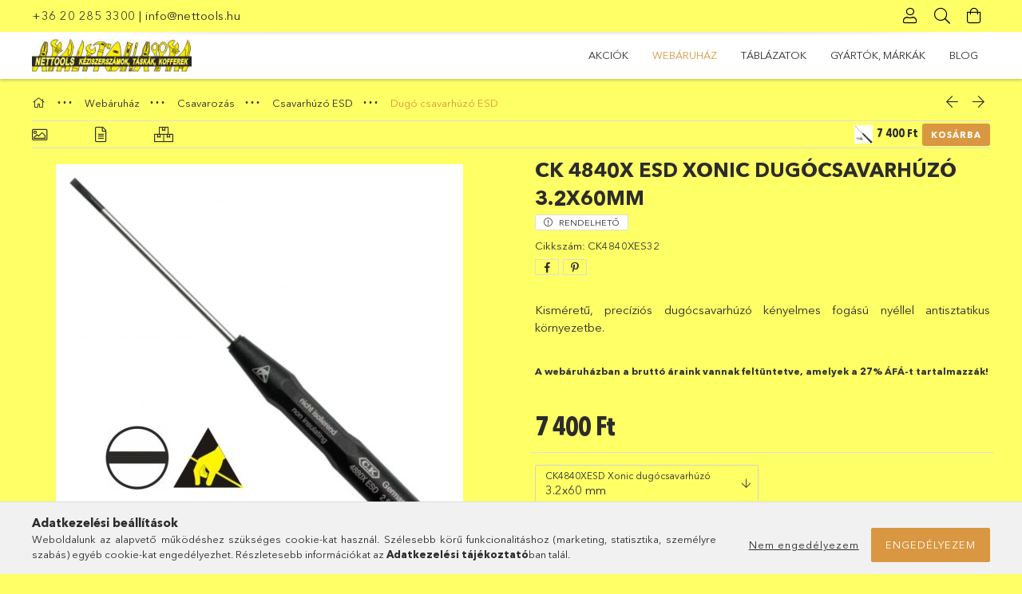

--- FILE ---
content_type: text/html; charset=UTF-8
request_url: https://www.nettools.hu/CK-4840X-ESD-Xonic-dugocsavarhuzo-3-2x60mm
body_size: 24838
content:
<!DOCTYPE html>
<html lang="hu">
<head>
    <meta charset="utf-8">
<meta name="description" content="CK 4840X ESD Xonic dugócsavarhúzó 3.2x60mm, Kisméretű, precíziós dugócsavarhúzó kényelmes fogású nyéllel antisztatikus környezetbe., nettools.hu">
<meta name="robots" content="index, follow">
<meta http-equiv="X-UA-Compatible" content="IE=Edge">
<meta property="og:site_name" content="nettools.hu" />
<meta property="og:title" content="CK 4840X ESD Xonic dugócsavarhúzó 3.2x60mm - nettools.hu">
<meta property="og:description" content="CK 4840X ESD Xonic dugócsavarhúzó 3.2x60mm, Kisméretű, precíziós dugócsavarhúzó kényelmes fogású nyéllel antisztatikus környezetbe., nettools.hu">
<meta property="og:type" content="product">
<meta property="og:url" content="https://www.nettools.hu/CK-4840X-ESD-Xonic-dugocsavarhuzo-3-2x60mm">
<meta property="og:image" content="https://www.nettools.hu/img/92134/CK4880XE/CK4880XE.jpg">
<meta name="theme-color" content="#ffff00">
<meta name="msapplication-TileColor" content="#ffff00">
<meta name="mobile-web-app-capable" content="yes">
<meta name="apple-mobile-web-app-capable" content="yes">
<meta name="MobileOptimized" content="320">
<meta name="HandheldFriendly" content="true">

<title>CK 4840X ESD Xonic dugócsavarhúzó 3.2x60mm - nettools.hu</title>


<script>
var service_type="shop";
var shop_url_main="https://www.nettools.hu";
var actual_lang="hu";
var money_len="0";
var money_thousend=" ";
var money_dec=",";
var shop_id=92134;
var unas_design_url="https:"+"/"+"/"+"www.nettools.hu"+"/"+"!common_design"+"/"+"custom"+"/"+"nettools.unas.hu"+"/";
var unas_design_code='0';
var unas_base_design_code='1800';
var unas_design_ver=4;
var unas_design_subver=0;
var unas_shop_url='https://www.nettools.hu';
var responsive="yes";
var price_nullcut_disable=1;
var config_plus=new Array();
config_plus['product_tooltip']=1;
config_plus['cart_redirect']=1;
config_plus['money_type']='Ft';
config_plus['money_type_display']='Ft';
var lang_text=new Array();

var UNAS = UNAS || {};
UNAS.shop={"base_url":'https://www.nettools.hu',"domain":'www.nettools.hu',"username":'nettools.unas.hu',"id":92134,"lang":'hu',"currency_type":'Ft',"currency_code":'HUF',"currency_rate":'1',"currency_length":0,"base_currency_length":0,"canonical_url":'https://www.nettools.hu/CK-4840X-ESD-Xonic-dugocsavarhuzo-3-2x60mm'};
UNAS.design={"code":'0',"page":'product_details'};
UNAS.api_auth="3ecb7527be479cbe330b86c355ae4c26";
UNAS.customer={"email":'',"id":0,"group_id":0,"without_registration":0};
UNAS.shop["category_id"]="172679";
UNAS.shop["sku"]="CK4840XES32";
UNAS.shop["product_id"]="213081397";
UNAS.shop["only_private_customer_can_purchase"] = false;
 

UNAS.text = {
    "button_overlay_close": `Bezár`,
    "popup_window": `Felugró ablak`,
    "list": `lista`,
    "updating_in_progress": `frissítés folyamatban`,
    "updated": `frissítve`,
    "is_opened": `megnyitva`,
    "is_closed": `bezárva`,
    "deleted": `törölve`,
    "consent_granted": `hozzájárulás megadva`,
    "consent_rejected": `hozzájárulás elutasítva`,
    "field_is_incorrect": `mező hibás`,
    "error_title": `Hiba!`,
    "product_variants": `termék változatok`,
    "product_added_to_cart": `A termék a kosárba került`,
    "product_added_to_cart_with_qty_problem": `A termékből csak [qty_added_to_cart] [qty_unit] került kosárba`,
    "product_removed_from_cart": `A termék törölve a kosárból`,
    "reg_title_name": `Név`,
    "reg_title_company_name": `Cégnév`,
    "number_of_items_in_cart": `Kosárban lévő tételek száma`,
    "cart_is_empty": `A kosár üres`,
    "cart_updated": `A kosár frissült`
};


UNAS.text["delete_from_compare"]= `Törlés összehasonlításból`;
UNAS.text["comparison"]= `Összehasonlítás`;







window.lazySizesConfig=window.lazySizesConfig || {};
window.lazySizesConfig.loadMode=1;
window.lazySizesConfig.loadHidden=false;

window.dataLayer = window.dataLayer || [];
function gtag(){dataLayer.push(arguments)};
gtag('js', new Date());
</script>

<script src="https://www.nettools.hu/!common_packages/jquery/jquery-3.2.1.js?mod_time=1759314983"></script>
<script src="https://www.nettools.hu/!common_packages/jquery/plugins/migrate/migrate.js?mod_time=1759314984"></script>
<script src="https://www.nettools.hu/!common_packages/jquery/plugins/autocomplete/autocomplete.js?mod_time=1759314983"></script>
<script src="https://www.nettools.hu/!common_packages/jquery/plugins/tools/overlay/overlay.js?mod_time=1759314984"></script>
<script src="https://www.nettools.hu/!common_packages/jquery/plugins/tools/toolbox/toolbox.expose.js?mod_time=1759314984"></script>
<script src="https://www.nettools.hu/!common_packages/jquery/plugins/lazysizes/lazysizes.min.js?mod_time=1759314984"></script>
<script src="https://www.nettools.hu/!common_packages/jquery/plugins/lazysizes/plugins/bgset/ls.bgset.min.js?mod_time=1759314984"></script>
<script src="https://www.nettools.hu/!common_packages/jquery/own/shop_common/exploded/common.js?mod_time=1764831093"></script>
<script src="https://www.nettools.hu/!common_packages/jquery/own/shop_common/exploded/common_overlay.js?mod_time=1759314983"></script>
<script src="https://www.nettools.hu/!common_packages/jquery/own/shop_common/exploded/common_shop_popup.js?mod_time=1759314983"></script>
<script src="https://www.nettools.hu/!common_packages/jquery/own/shop_common/exploded/page_product_details.js?mod_time=1759314983"></script>
<script src="https://www.nettools.hu/!common_packages/jquery/own/shop_common/exploded/function_compare.js?mod_time=1759314983"></script>
<script src="https://www.nettools.hu/!common_packages/jquery/own/shop_common/exploded/function_product_print.js?mod_time=1759314983"></script>
<script src="https://www.nettools.hu/!common_packages/jquery/plugins/hoverintent/hoverintent.js?mod_time=1759314984"></script>
<script src="https://www.nettools.hu/!common_packages/jquery/own/shop_tooltip/shop_tooltip.js?mod_time=1759314983"></script>
<script src="https://www.nettools.hu/!common_packages/jquery/plugins/responsive_menu/responsive_menu-unas.js?mod_time=1759314984"></script>
<script src="https://www.nettools.hu/!common_packages/jquery/plugins/slick/slick.min.js?mod_time=1759314984"></script>
<script src="https://www.nettools.hu/!common_design/base/001800/main.js?mod_time=1759314986"></script>
<script src="https://www.nettools.hu/!common_packages/jquery/plugins/photoswipe/photoswipe.min.js?mod_time=1759314984"></script>
<script src="https://www.nettools.hu/!common_packages/jquery/plugins/photoswipe/photoswipe-ui-default.min.js?mod_time=1759314984"></script>

<link href="https://www.nettools.hu/temp/shop_92134_3aed43284fa344cbb8a4197d7d36f9ff.css?mod_time=1769088361" rel="stylesheet" type="text/css">

<link href="https://www.nettools.hu/CK-4840X-ESD-Xonic-dugocsavarhuzo-3-2x60mm" rel="canonical">
    <link id="favicon-32x32" rel="icon" type="image/png" href="https://www.nettools.hu/!common_design/own/image/favicon_32x32.png" sizes="32x32">
    <link id="favicon-192x192" rel="icon" type="image/png" href="https://www.nettools.hu/!common_design/own/image/favicon_192x192.png" sizes="192x192">
            <link rel="apple-touch-icon" href="https://www.nettools.hu/!common_design/own/image/favicon_32x32.png" sizes="32x32">
        <link rel="apple-touch-icon" href="https://www.nettools.hu/!common_design/own/image/favicon_192x192.png" sizes="192x192">
        <script>
        var google_consent=1;
    
        gtag('consent', 'default', {
           'ad_storage': 'denied',
           'ad_user_data': 'denied',
           'ad_personalization': 'denied',
           'analytics_storage': 'denied',
           'functionality_storage': 'denied',
           'personalization_storage': 'denied',
           'security_storage': 'granted'
        });

    
        gtag('consent', 'update', {
           'ad_storage': 'denied',
           'ad_user_data': 'denied',
           'ad_personalization': 'denied',
           'analytics_storage': 'denied',
           'functionality_storage': 'denied',
           'personalization_storage': 'denied',
           'security_storage': 'granted'
        });

        </script>
    
    <meta content="width=device-width, initial-scale=1.0" name="viewport" />
	<link rel="preload" href="https://www.nettools.hu/!common_design/own/fonts/1800/customicons/custom-icons.woff2" as="font" type="font/woff2" crossorigin>
	<link rel="preload" href="https://www.nettools.hu/!common_design/own/fonts/1800/customicons/custom-icons.woff" as="font" type="font/woff" crossorigin>
	<link rel="preload" href="https://www.nettools.hu/!common_design/own/fonts/avenirnext/AvenirNextCyr-Bold.woff2" as="font" type="font/woff2" crossorigin>
	<link rel="preload" href="https://www.nettools.hu/!common_design/own/fonts/avenirnext/AvenirNextCyr-Regular.woff2" as="font" type="font/woff2" crossorigin>
	<link rel="preload" href="https://www.nettools.hu/!common_design/own/fonts/avenirnext/AvenirNextLTPro-BoldCn.woff2" as="font" type="font/woff2" crossorigin>
	<link rel="preload" href="https://www.nettools.hu/!common_design/own/fonts/avenirnext/AvenirNextLTPro-Cn.woff2" as="font" type="font/woff2" crossorigin>

    
    

    
    
    


            <style>
                                    .banner_start_big-wrapper:not(.inited) > .slider-pro {position:absolute;top:0;left:50%;transform:translateX(-50%);}
                .banner_start_big-wrapper:not(.inited) {padding-top: calc(30.2083333333% + 40px);}
                 @media (max-width: 991.98px){ .banner_start_big-wrapper:not(.inited) { padding-top: calc(30.2419354839% + 40px);}}                  @media (max-width: 767.98px){ .banner_start_big-wrapper:not(.inited) { padding-top: calc(30.2083333333% + 40px);}}                  @media (max-width: 575.98px){ .banner_start_big-wrapper:not(.inited) { padding-top: calc(30.2083333333% + 40px);}}                 @media (min-width: 1921px){ .banner_start_big-wrapper:not(.inited) > .slider-pro { position: static;transform:none;top:unset;left:unset; } .banner_start_big-wrapper:not(.inited) { padding-top:0;} }
                            </style>
    
    
    
    
    
    
    
    
    
    
    
    
    
    
    
</head>

<body class='design_ver4' id="ud_shop_artdet">
    <div id="fb-root"></div>
    <script>
        window.fbAsyncInit = function() {
            FB.init({
                xfbml            : true,
                version          : 'v22.0'
            });
        };
    </script>
    <script async defer crossorigin="anonymous" src="https://connect.facebook.net/hu_HU/sdk.js"></script>
    <div id="image_to_cart" style="display:none; position:absolute; z-index:100000;"></div>
<div class="overlay_common overlay_warning" id="overlay_cart_add"></div>
<script>$(document).ready(function(){ overlay_init("cart_add",{"onBeforeLoad":false}); });</script>
<div id="overlay_login_outer"></div>	
	<script>
	$(document).ready(function(){
	    var login_redir_init="";

		$("#overlay_login_outer").overlay({
			onBeforeLoad: function() {
                var login_redir_temp=login_redir_init;
                if (login_redir_act!="") {
                    login_redir_temp=login_redir_act;
                    login_redir_act="";
                }

									$.ajax({
						type: "GET",
						async: true,
						url: "https://www.nettools.hu/shop_ajax/ajax_popup_login.php",
						data: {
							shop_id:"92134",
							lang_master:"hu",
                            login_redir:login_redir_temp,
							explicit:"ok",
							get_ajax:"1"
						},
						success: function(data){
							$("#overlay_login_outer").html(data);
							if (unas_design_ver >= 5) $("#overlay_login_outer").modal('show');
							$('#overlay_login1 input[name=shop_pass_login]').keypress(function(e) {
								var code = e.keyCode ? e.keyCode : e.which;
								if(code.toString() == 13) {		
									document.form_login_overlay.submit();		
								}	
							});	
						}
					});
								},
			top: 50,
			mask: {
	color: "#000000",
	loadSpeed: 200,
	maskId: "exposeMaskOverlay",
	opacity: 0.7
},
			closeOnClick: (config_plus['overlay_close_on_click_forced'] === 1),
			onClose: function(event, overlayIndex) {
				$("#login_redir").val("");
			},
			load: false
		});
		
			});
	function overlay_login() {
		$(document).ready(function(){
			$("#overlay_login_outer").overlay().load();
		});
	}
	function overlay_login_remind() {
        if (unas_design_ver >= 5) {
            $("#overlay_remind").overlay().load();
        } else {
            $(document).ready(function () {
                $("#overlay_login_outer").overlay().close();
                setTimeout('$("#overlay_remind").overlay().load();', 250);
            });
        }
	}

    var login_redir_act="";
    function overlay_login_redir(redir) {
        login_redir_act=redir;
        $("#overlay_login_outer").overlay().load();
    }
	</script>  
	<div class="overlay_common overlay_info" id="overlay_remind"></div>
<script>$(document).ready(function(){ overlay_init("remind",[]); });</script>

	<script>
    	function overlay_login_error_remind() {
		$(document).ready(function(){
			load_login=0;
			$("#overlay_error").overlay().close();
			setTimeout('$("#overlay_remind").overlay().load();', 250);	
		});
	}
	</script>  
	<div class="overlay_common overlay_info" id="overlay_newsletter"></div>
<script>$(document).ready(function(){ overlay_init("newsletter",[]); });</script>

<script>
function overlay_newsletter() {
    $(document).ready(function(){
        $("#overlay_newsletter").overlay().load();
    });
}
</script>
<div class="overlay_common overlay_error" id="overlay_script"></div>
<script>$(document).ready(function(){ overlay_init("script",[]); });</script>
    <script>
    $(document).ready(function() {
        $.ajax({
            type: "GET",
            url: "https://www.nettools.hu/shop_ajax/ajax_stat.php",
            data: {master_shop_id:"92134",get_ajax:"1"}
        });
    });
    </script>
    

<div id="container" class="page_shop_artdet_CK4840XES32 w-100 overflow-hidden layout--product-details">

    <header class="header bg-white js-header">
        <div class="header__inner d-flex d-lg-block align-items-center flex-wrap">
            <div class="header-top-mobile d-lg-none w-100 position-relative">
                


    <div class="js-element header_banner py-2 text-center font-s" data-element-name="header_banner">
                    <p><a href="tel:+36 20 285 3300">+36 20 285 3300</a> | <a href="mailto:info@nettools.hu">info@nettools.hu</a></p>
            </div>

            </div>
            <div class="header-top order-2 order-lg-0 ml-auto ml-lg-0 py-2 py-lg-0">
                <div class="container">
                    <div class="header-top__inner d-flex align-items-center position-relative">
                        <div class="header-top__left-side order-1 d-none d-lg-block">
                            


    <div class="js-element header_banner " data-element-name="header_banner">
                    <p><a href="tel:+36 20 285 3300">+36 20 285 3300</a> | <a href="mailto:info@nettools.hu">info@nettools.hu</a></p>
            </div>

                        </div>
                        <div class="header-top__right-side d-flex order-2 position-relative ml-auto">
                            <div class="cat-box--mobile js-dropdown-container">
                                <button class="cat-box__btn cat-box__btn--mobile js-dropdown--btn dropdown--btn d-lg-none" aria-label="products button">
                                    <span class="cat-box__btn-icon icon--hamburger"></span>
                                </button>
                                <div class="dropdown--content dropdown--content-r js-dropdown--content p-0">
                                    <div class="cat-box--mobile d-block h-100">
                                        <div id="responsive_cat_menu"><div id="responsive_cat_menu_content"><script>var responsive_menu='$(\'#responsive_cat_menu ul\').responsive_menu({ajax_type: "GET",ajax_param_str: "cat_key|aktcat",ajax_url: "https://www.nettools.hu/shop_ajax/ajax_box_cat.php",ajax_data: "master_shop_id=92134&lang_master=hu&get_ajax=1&type=responsive_call&box_var_name=shop_cat&box_var_already=no&box_var_responsive=yes&box_var_section=content&box_var_highlight=yes&box_var_type=normal&box_var_multilevel_id=responsive_cat_menu",menu_id: "responsive_cat_menu"});'; </script><div class="responsive_menu"><div class="responsive_menu_nav"><div class="responsive_menu_navtop"><div class="responsive_menu_back "></div><div class="responsive_menu_title ">&nbsp;</div><div class="responsive_menu_close "></div></div><div class="responsive_menu_navbottom"></div></div><div class="responsive_menu_content"><ul style="display:none;"><li><a href="https://www.nettools.hu/shop_artspec.php?artspec=1" class="text_small">Akciók</a></li><li class="active_menu"><div class="next_level_arrow"></div><span class="ajax_param">695394|172679</span><a href="https://www.nettools.hu/sct/695394/Webaruhaz" class="text_small has_child resp_clickable" onclick="return false;">Webáruház</a></li><li><div class="next_level_arrow"></div><span class="ajax_param">621538|172679</span><a href="https://www.nettools.hu/spg/371084/TABLAZATOK?source_cat=621538" class="text_small has_child resp_clickable" onclick="return false;">TÁBLÁZATOK</a></li><li><div class="next_level_arrow"></div><span class="ajax_param">462644|172679</span><a href="https://www.nettools.hu/spg/913902/GYARTOK-MARKAK?source_cat=462644" class="text_small has_child resp_clickable" onclick="return false;">GYÁRTÓK, MÁRKÁK</a></li><li><span class="ajax_param">287959|172679</span><a href="https://www.nettools.hu/spg/278049/BLOG?source_cat=287959" class="text_small resp_clickable" onclick="return false;">BLOG</a></li></ul></div></div></div></div>
                                    </div>
                                </div>
                            </div>
                            <div class="lang-and-cur-col js-lang-and-cur js-dropdown-container">
                                <button class="lang-and-cur__btn js-dropdown--btn dropdown--btn" aria-label="language/currency button">
                                    <span class="lang-and-cur__btn-icon icon--globe"></span>
                                </button>
                                <div class="lang-and-cur__dropdown dropdown--content dropdown--content-r js-dropdown--content">
                                    <div class="lang-and-cur__btn-close d-lg-none dropdown--btn-close js-dropdown--btn-close"></div>
                                    <div class="lang">
                                        <div class="lang__content"></div>
                                    </div>
                                    <div class="line-separator mt-2 d-none"></div>
                                    <div class="currency">
                                        <div class="currency__content"></div>
                                    </div>
                                </div>
                            </div>
                                <div class="profile-col js-dropdown-container">
        <button class="profile__btn js-profile-btn js-dropdown--btn dropdown--btn" id="profile__btn" data-orders="https://www.nettools.hu/shop_order_track.php" aria-label="Profil">
            <span class="profile__btn-icon icon--head"></span>
        </button>
                    <div class="profile__dropdown dropdown--content dropdown--content-r js-dropdown--content d-xl-block">
                <div class="profile__btn-close icon--close btn btn--square btn-link d-lg-none dropdown--btn-close js-dropdown--btn-close"></div>
                <div class="login-box__loggedout-container">
                    <form name="form_login" action="https://www.nettools.hu/shop_logincheck.php" method="post"><input name="file_back" type="hidden" value="/CK-4840X-ESD-Xonic-dugocsavarhuzo-3-2x60mm"><input type="hidden" name="login_redir" value="" id="login_redir">
                        <div class="login-box__form-inner">
                            <div class="login-box__input-field form-label-group">
                                <input name="shop_user_login" id="shop_user_login" aria-label="Email" placeholder='Email' type="email" autocomplete="email"                                       maxlength="100" class="form-control mb-1" spellcheck="false" autocapitalize="off" required
                                >
                                <label for="shop_user_login">Email</label>
                            </div>
                            <div class="login-box__input-field form-label-group">
                                <input name="shop_pass_login" id="shop_pass_login" aria-label="Jelszó" placeholder="Jelszó"
                                       type="password" maxlength="100" class="form-control mb-1"
                                       spellcheck="false" autocomplete="current-password" autocapitalize="off" required
                                >
                                <label for="shop_pass_login">Jelszó</label>
                            </div>
                            <button class="btn btn-primary btn-block">Belép</button>
                        </div>
                        <div class="btn-wrap">
                            <button type="button" class="login-box__remind-btn btn btn-link px-0 py-1 text-primary" onclick="overlay_login_remind()">Elfelejtettem a jelszavamat</button>
                        </div>
                    </form>

                    <div class="line-separator"></div>

                    <div class="login-box__other-buttons">
                        <div class="btn-wrap">
                            <a class="login-box__reg-btn btn btn-link py-2 pl-4" href="https://www.nettools.hu/shop_reg.php?no_reg=0">Regisztráció</a>
                        </div>
                                                                    </div>
                </div>
            </div>
            </div>

                            <div class="search-col js-dropdown-container browser-is-chrome">
    <button class="search__btn js-search-btn js-dropdown--btn dropdown--btn" id="search__btn" aria-label="Keresés">
        <span class="search__btn-icon icon--search"></span>
    </button>
    <div class="search__dropdown dropdown--content js-dropdown--content dropdown--content-r d-xl-block">
        <div class="search__btn-close icon--close btn btn--square btn-link d-lg-none dropdown--btn-close js-dropdown--btn-close"></div>
        <div id="box_search_content" class="position-relative">
            <form name="form_include_search" id="form_include_search" action="https://www.nettools.hu/shop_search.php" method="get">
            <div class="input-group form-label-group mb-0">
                <input data-stay-visible-breakpoint="992" name="search" id="box_search_input" value="" pattern=".{3,100}"
                       placeholder="Keresés" title="Hosszabb kereső kifejezést írjon be!" type="text" maxlength="100" class="ac_input form-control js-search-input"
                       autocomplete="off" required                >
                <label for="box_search_input">Keresés</label>
                <div class="search-box__search-btn-outer input-group-append" title="Keresés">
                    <button class='search-btn btn btn-primary rounded border-primary text-center icon--search' aria-label="Keresés"></button>
                </div>
                <div class="search__loading">
                    <div class="loading-spinner--small"></div>
                </div>
            </div>
            <div class="search-box__mask"></div>
            </form>
            <div class="ac_results"></div>
        </div>
    </div>
</div>
                            <div class="cart-box-col flex-y-center">
    <div id='box_cart_content' class='cart-box flex-y-center js-dropdown-container'>
        <button class="cart-box__btn js-dropdown--btn dropdown--btn " aria-label="Kosár megtekintése">
            <span class="cart-box__btn-icon icon--cart">
                            </span>
        </button>
        <div class='dropdown--content dropdown--content-r js-dropdown--content cart-box__dropdown js-cart-box__dropdown bg-white drop-shadow '>
            <div class="cart-box__btn-close d-lg-none dropdown--btn-close js-dropdown--btn-close"></div>
                            <div class="cart-box__empty py-4 font-s">
                    <span class='cart-box__empty-text'>A kosár üres.</span>
                    <a class="cart-box__jump-to-products-btn btn-link text-primary" href="https://www.nettools.hu/sct/0/">Vásárláshoz kattintson ide!</a>
                </div>
                                    </div>
    </div>
</div>

                        </div>
                    </div>
                </div>
            </div>
            <div class="header-bottom py-2 position-relative">
                <div class="container">
                    <div class="d-flex no-gutters align-items-center position-relative">
                        <div class="col-auto header-bottom__left-side">
                            



    <div id="header_logo_img" class="js-element logo" data-element-name="header_logo">
                                    <a href="https://www.nettools.hu/">                <picture>
                                        <source media="(max-width: 575.98px)" srcset="https://www.nettools.hu/main_pic/space.gif"
                            data-srcset="https://www.nettools.hu/!common_design/custom/nettools.unas.hu/element/layout_hu_header_logo-200x50_1_default.jpg?time=1697118320 1x"
                            width="200" height="41"
                    >
                                                            <source media="(max-width: 767.98px)" srcset="https://www.nettools.hu/main_pic/space.gif"
                            data-srcset="https://www.nettools.hu/!common_design/custom/nettools.unas.hu/element/layout_hu_header_logo-200x50_1_default.jpg?time=1697118320 1x"
                            width="200" height="41"
                    >
                                                            <source media="(max-width: 991.98px)" srcset="https://www.nettools.hu/main_pic/space.gif"
                            data-srcset="https://www.nettools.hu/!common_design/custom/nettools.unas.hu/element/layout_hu_header_logo-200x50_1_default.jpg?time=1697118320 1x"
                            width="200" height="41"
                    >
                                        <source media="(min-width: 992px)" srcset="https://www.nettools.hu/main_pic/space.gif"
                            data-srcset="https://www.nettools.hu/!common_design/custom/nettools.unas.hu/element/layout_hu_header_logo-200x50_1_default.jpg?time=1697118320 1x">
                    <img class="element__img lazyload" src="https://www.nettools.hu/main_pic/space.gif" data-src="https://www.nettools.hu/!common_design/custom/nettools.unas.hu/element/layout_hu_header_logo-200x50_1_default.jpg?time=1697118320"
                         data-srcset="https://www.nettools.hu/!common_design/custom/nettools.unas.hu/element/layout_hu_header_logo-200x50_1_default.jpg?time=1697118320 1x"
                         width="200" height="41"
                         alt="nettools.hu"
                    >
                </picture>
                </a>                        </div>

                        </div>
                        <div class="col header-bottom__right-side">
                            <div class="header-menus--desktop d-flex align-items-center no-gutters">
                                <div class="col position-static">
                                    <ul class='header-menus d-flex justify-content-end'>
                                            <li class='cat-menu is-spec-item js-cat-menu-akcio' data-level="0" data-id="akcio">
		<a class='cat-menu__name' href='https://www.nettools.hu/shop_artspec.php?artspec=1' >
			Akciók
		</a>
            </li>
    <li class='cat-menu has-child js-cat-menu-695394' data-level="0" data-id="695394">
		<a class='cat-menu__name' href='https://www.nettools.hu/sct/695394/Webaruhaz' >
			Webáruház
		</a>
                    <div class="cat-menu__dropdown ">
				<ul class="cat-menus-level-1 row gutters-5">
					



    <li class="cat-menu mb-5 js-cat-menu-228717" data-level="1" data-id="228717">
                <a href="https://www.nettools.hu/Teszt-csoport" title="Teszt csoport" >
            <div class="cat-menu__img-wrapper mb-2">
                <div class="cat-menu__img-wrapper-inner position-relative">
                    <img class="cat-menu__img lazyload product-img" src="https://www.nettools.hu/main_pic/space.gif"
                         data-src="https://www.nettools.hu/img/92134/catpic_228717/185x132/228717.jpg" alt="Teszt csoport" title="Teszt csoport">
                    <div class="loading-spinner"></div>
                </div>
            </div>
        </a>
        <a class="cat-menu__name line-clamp--2-12" href="https://www.nettools.hu/Teszt-csoport" >
            Teszt csoport
        </a>
        


    <div class="cat-menu mt-3 font-s">
                    <a class="cat-menu__name js-cat-menu-108251" href="https://www.nettools.hu/Teszt-alcsoport" data-level="2" data-id="108251" >Teszt alcsoport</a>
                    </div>
    </li>
    <li class="cat-menu mb-5 js-cat-menu-962594" data-level="1" data-id="962594">
                <a href="https://www.nettools.hu/sct/962594/Szerszamtarolas" title="Szerszámtárolás" >
            <div class="cat-menu__img-wrapper mb-2">
                <div class="cat-menu__img-wrapper-inner position-relative">
                    <img class="cat-menu__img lazyload product-img" src="https://www.nettools.hu/main_pic/space.gif"
                         data-src="https://www.nettools.hu/img/92134/catpic_962594/185x132/962594.jpg?time=1595596302" data-srcset="https://www.nettools.hu/img/92134/catpic_962594/370x264/962594.jpg?time=1595596302 2x" alt="Szerszámtárolás" title="Szerszámtárolás">
                    <div class="loading-spinner"></div>
                </div>
            </div>
        </a>
        <a class="cat-menu__name line-clamp--2-12" href="https://www.nettools.hu/sct/962594/Szerszamtarolas" >
            Szerszámtárolás
        </a>
        


    <div class="cat-menu mt-3 font-s">
                    <a class="cat-menu__name js-cat-menu-859312" href="https://www.nettools.hu/sct/859312/Szerszamkoffer" data-level="2" data-id="859312" >Szerszámkoffer</a>
                    <a class="cat-menu__name js-cat-menu-272082" href="https://www.nettools.hu/spl/272082/Szerszamkoffer-tartozek" data-level="2" data-id="272082" >Szerszámkoffer tartozék</a>
                    <a class="cat-menu__name js-cat-menu-501402" href="https://www.nettools.hu/spl/501402/Textil-taska" data-level="2" data-id="501402" >Textil táska</a>
                    <a class="cat-menu__name js-cat-menu-463801" href="https://www.nettools.hu/spl/463801/Bor-mubor-taska" data-level="2" data-id="463801" >Bőr, műbőr táska</a>
                    <a class="cat-menu__name js-cat-menu-185915" href="https://www.nettools.hu/spl/185915/Szerszamos-mappa" data-level="2" data-id="185915" >Szerszámos mappa</a>
                            <a class="cat-menu__more-btn btn-link d-block py-1 icon--a-arrow-right" href="https://www.nettools.hu/sct/962594/Szerszamtarolas">Továbbiak</a>
            </div>
    </li>
    <li class="cat-menu mb-5 js-cat-menu-531512" data-level="1" data-id="531512">
                <a href="https://www.nettools.hu/sct/531512/Csavarozas" title="Csavarozás" >
            <div class="cat-menu__img-wrapper mb-2">
                <div class="cat-menu__img-wrapper-inner position-relative">
                    <img class="cat-menu__img lazyload product-img" src="https://www.nettools.hu/main_pic/space.gif"
                         data-src="https://www.nettools.hu/img/92134/catpic_531512/185x132/531512.jpg?time=1595592044" data-srcset="https://www.nettools.hu/img/92134/catpic_531512/370x264/531512.jpg?time=1595592044 2x" alt="Csavarozás" title="Csavarozás">
                    <div class="loading-spinner"></div>
                </div>
            </div>
        </a>
        <a class="cat-menu__name line-clamp--2-12" href="https://www.nettools.hu/sct/531512/Csavarozas" >
            Csavarozás
        </a>
        


    <div class="cat-menu mt-3 font-s">
                    <a class="cat-menu__name js-cat-menu-693013" href="https://www.nettools.hu/sct/693013/Csavarhuzo" data-level="2" data-id="693013" >Csavarhúzó</a>
                    <a class="cat-menu__name js-cat-menu-930094" href="https://www.nettools.hu/sct/930094/Csavarhuzo-1000V" data-level="2" data-id="930094" >Csavarhúzó 1000V</a>
                    <a class="cat-menu__name js-cat-menu-323281" href="https://www.nettools.hu/sct/323281/Csavarhuzo-ESD" data-level="2" data-id="323281" >Csavarhúzó ESD</a>
                    <a class="cat-menu__name js-cat-menu-186453" href="https://www.nettools.hu/spl/186453/Trimmer" data-level="2" data-id="186453" >Trimmer</a>
                    <a class="cat-menu__name js-cat-menu-151639" href="https://www.nettools.hu/spl/151639/Faziskereso" data-level="2" data-id="151639" >Fáziskereső</a>
                            <a class="cat-menu__more-btn btn-link d-block py-1 icon--a-arrow-right" href="https://www.nettools.hu/sct/531512/Csavarozas">Továbbiak</a>
            </div>
    </li>
    <li class="cat-menu mb-5 js-cat-menu-498260" data-level="1" data-id="498260">
                <a href="https://www.nettools.hu/sct/498260/Kulcs" title="Kulcs" >
            <div class="cat-menu__img-wrapper mb-2">
                <div class="cat-menu__img-wrapper-inner position-relative">
                    <img class="cat-menu__img lazyload product-img" src="https://www.nettools.hu/main_pic/space.gif"
                         data-src="https://www.nettools.hu/img/92134/catpic_498260/185x132/498260.jpg?time=1595594732" data-srcset="https://www.nettools.hu/img/92134/catpic_498260/370x264/498260.jpg?time=1595594732 2x" alt="Kulcs" title="Kulcs">
                    <div class="loading-spinner"></div>
                </div>
            </div>
        </a>
        <a class="cat-menu__name line-clamp--2-12" href="https://www.nettools.hu/sct/498260/Kulcs" >
            Kulcs
        </a>
        


    <div class="cat-menu mt-3 font-s">
                    <a class="cat-menu__name js-cat-menu-944043" href="https://www.nettools.hu/sct/944043/Kulcs" data-level="2" data-id="944043" >Kulcs</a>
                    <a class="cat-menu__name js-cat-menu-663175" href="https://www.nettools.hu/sct/663175/Kulcskeszlet" data-level="2" data-id="663175" >Kulcskészlet</a>
                    <a class="cat-menu__name js-cat-menu-115627" href="https://www.nettools.hu/sct/115627/Kulcs-1000V" data-level="2" data-id="115627" >Kulcs 1000V</a>
                    <a class="cat-menu__name js-cat-menu-925971" href="https://www.nettools.hu/sct/925971/Imbuszkulcs" data-level="2" data-id="925971" >Imbuszkulcs</a>
                    </div>
    </li>
    <li class="cat-menu mb-5 js-cat-menu-449569" data-level="1" data-id="449569">
                <a href="https://www.nettools.hu/sct/449569/Fogo-csipesz" title="Fogó, csipesz" >
            <div class="cat-menu__img-wrapper mb-2">
                <div class="cat-menu__img-wrapper-inner position-relative">
                    <img class="cat-menu__img lazyload product-img" src="https://www.nettools.hu/main_pic/space.gif"
                         data-src="https://www.nettools.hu/img/92134/catpic_449569/185x132/449569.jpg?time=1595594051" data-srcset="https://www.nettools.hu/img/92134/catpic_449569/370x264/449569.jpg?time=1595594051 2x" alt="Fogó, csipesz" title="Fogó, csipesz">
                    <div class="loading-spinner"></div>
                </div>
            </div>
        </a>
        <a class="cat-menu__name line-clamp--2-12" href="https://www.nettools.hu/sct/449569/Fogo-csipesz" >
            Fogó, csipesz
        </a>
        


    <div class="cat-menu mt-3 font-s">
                    <a class="cat-menu__name js-cat-menu-206237" href="https://www.nettools.hu/sct/206237/Fogo" data-level="2" data-id="206237" >Fogó</a>
                    <a class="cat-menu__name js-cat-menu-874156" href="https://www.nettools.hu/sct/874156/Fogo-1000V" data-level="2" data-id="874156" >Fogó 1000V</a>
                    <a class="cat-menu__name js-cat-menu-330501" href="https://www.nettools.hu/sct/330501/Fogo-ESD" data-level="2" data-id="330501" >Fogó ESD</a>
                    <a class="cat-menu__name js-cat-menu-556653" href="https://www.nettools.hu/sct/556653/Fogokeszlet" data-level="2" data-id="556653" >Fogókészlet</a>
                    <a class="cat-menu__name js-cat-menu-721121" href="https://www.nettools.hu/sct/721121/Csipesz" data-level="2" data-id="721121" >Csipesz</a>
                    </div>
    </li>
    <li class="cat-menu mb-5 js-cat-menu-574621" data-level="1" data-id="574621">
                <a href="https://www.nettools.hu/sct/574621/Elektronikai-szerszam" title="Elektronikai szerszám" >
            <div class="cat-menu__img-wrapper mb-2">
                <div class="cat-menu__img-wrapper-inner position-relative">
                    <img class="cat-menu__img lazyload product-img" src="https://www.nettools.hu/main_pic/space.gif"
                         data-src="https://www.nettools.hu/img/92134/catpic_574621/185x132/574621.jpg?time=1595593471" data-srcset="https://www.nettools.hu/img/92134/catpic_574621/370x264/574621.jpg?time=1595593471 2x" alt="Elektronikai szerszám" title="Elektronikai szerszám">
                    <div class="loading-spinner"></div>
                </div>
            </div>
        </a>
        <a class="cat-menu__name line-clamp--2-12" href="https://www.nettools.hu/sct/574621/Elektronikai-szerszam" >
            Elektronikai szerszám
        </a>
        


    <div class="cat-menu mt-3 font-s">
                    <a class="cat-menu__name js-cat-menu-885605" href="https://www.nettools.hu/Kabelkes1000V" data-level="2" data-id="885605" >Kábelkés1000V</a>
                    <a class="cat-menu__name js-cat-menu-797257" href="https://www.nettools.hu/spl/797257/CK-kabelszerszam" data-level="2" data-id="797257" >CK kábelszerszám</a>
                    <a class="cat-menu__name js-cat-menu-356669" href="https://www.nettools.hu/spl/356669/CK-krimpelo-szerszam" data-level="2" data-id="356669" >CK krimpelő szerszám</a>
                    <a class="cat-menu__name js-cat-menu-454764" href="https://www.nettools.hu/spl/454764/Jokari-kabelszerszam" data-level="2" data-id="454764" >Jokari kábelszerszám</a>
                    <a class="cat-menu__name js-cat-menu-354818" href="https://www.nettools.hu/spl/354818/Lampa-nagyito" data-level="2" data-id="354818" >Lámpa, nagyító</a>
                            <a class="cat-menu__more-btn btn-link d-block py-1 icon--a-arrow-right" href="https://www.nettools.hu/sct/574621/Elektronikai-szerszam">Továbbiak</a>
            </div>
    </li>
    <li class="cat-menu mb-5 js-cat-menu-978798" data-level="1" data-id="978798">
                <a href="https://www.nettools.hu/sct/978798/Altalanos-szerszam" title="Általános szerszám" >
            <div class="cat-menu__img-wrapper mb-2">
                <div class="cat-menu__img-wrapper-inner position-relative">
                    <img class="cat-menu__img lazyload product-img" src="https://www.nettools.hu/main_pic/space.gif"
                         data-src="https://www.nettools.hu/img/92134/catpic_978798/185x132/978798.jpg?time=1595521183" data-srcset="https://www.nettools.hu/img/92134/catpic_978798/370x264/978798.jpg?time=1595521183 2x" alt="Általános szerszám" title="Általános szerszám">
                    <div class="loading-spinner"></div>
                </div>
            </div>
        </a>
        <a class="cat-menu__name line-clamp--2-12" href="https://www.nettools.hu/sct/978798/Altalanos-szerszam" >
            Általános szerszám
        </a>
        


    <div class="cat-menu mt-3 font-s">
                    <a class="cat-menu__name js-cat-menu-299464" href="https://www.nettools.hu/Epitoszerszam" data-level="2" data-id="299464" >Építőszerszám</a>
                    <a class="cat-menu__name js-cat-menu-440401" href="https://www.nettools.hu/sct/440401/Meroeszkoz" data-level="2" data-id="440401" >Mérőeszköz</a>
                    <a class="cat-menu__name js-cat-menu-154312" href="https://www.nettools.hu/sct/154312/Furo" data-level="2" data-id="154312" >Fúró</a>
                    <a class="cat-menu__name js-cat-menu-278598" href="https://www.nettools.hu/spl/278598/Kalapacs" data-level="2" data-id="278598" >Kalapács</a>
                    <a class="cat-menu__name js-cat-menu-285018" href="https://www.nettools.hu/spl/285018/Furesz" data-level="2" data-id="285018" >Fűrész</a>
                            <a class="cat-menu__more-btn btn-link d-block py-1 icon--a-arrow-right" href="https://www.nettools.hu/sct/978798/Altalanos-szerszam">Továbbiak</a>
            </div>
    </li>
    <li class="cat-menu mb-5 js-cat-menu-896954" data-level="1" data-id="896954">
                <a href="https://www.nettools.hu/sct/896954/Kerti-szerszam" title="Kerti szerszám" >
            <div class="cat-menu__img-wrapper mb-2">
                <div class="cat-menu__img-wrapper-inner position-relative">
                    <img class="cat-menu__img lazyload product-img" src="https://www.nettools.hu/main_pic/space.gif"
                         data-src="https://www.nettools.hu/img/92134/catpic_896954/185x132/896954.jpg?time=1595597690" data-srcset="https://www.nettools.hu/img/92134/catpic_896954/370x264/896954.jpg?time=1595597690 2x" alt="Kerti szerszám" title="Kerti szerszám">
                    <div class="loading-spinner"></div>
                </div>
            </div>
        </a>
        <a class="cat-menu__name line-clamp--2-12" href="https://www.nettools.hu/sct/896954/Kerti-szerszam" >
            Kerti szerszám
        </a>
        


    <div class="cat-menu mt-3 font-s">
                    <a class="cat-menu__name js-cat-menu-695432" href="https://www.nettools.hu/sct/695432/Kerti-szerszamtarto" data-level="2" data-id="695432" >Kerti szerszámtartó</a>
                    <a class="cat-menu__name js-cat-menu-886395" href="https://www.nettools.hu/sct/886395/Kerti-szerszam" data-level="2" data-id="886395" >Kerti szerszám</a>
                    <a class="cat-menu__name js-cat-menu-230540" href="https://www.nettools.hu/spl/230540/Kerti-ontozorendszer" data-level="2" data-id="230540" >Kerti öntözőrendszer</a>
                    </div>
    </li>
    <li class="cat-menu mb-5 js-cat-menu-210680" data-level="1" data-id="210680">
                <a href="https://www.nettools.hu/spl/210680/Egyeb-termekek" title="Egyéb termékek" >
            <div class="cat-menu__img-wrapper mb-2">
                <div class="cat-menu__img-wrapper-inner position-relative">
                    <img class="cat-menu__img lazyload product-img" src="https://www.nettools.hu/main_pic/space.gif"
                         data-src="https://www.nettools.hu/img/92134/catpic_210680/185x132/210680.jpg?time=1607678148" data-srcset="https://www.nettools.hu/img/92134/catpic_210680/370x264/210680.jpg?time=1607678148 2x" alt="Egyéb termékek" title="Egyéb termékek">
                    <div class="loading-spinner"></div>
                </div>
            </div>
        </a>
        <a class="cat-menu__name line-clamp--2-12" href="https://www.nettools.hu/spl/210680/Egyeb-termekek" >
            Egyéb termékek
        </a>
            </li>
    <li class="cat-menu mb-5 js-cat-menu-946339" data-level="1" data-id="946339">
                <a href="https://www.nettools.hu/sct/946339/1000V-os-szerszam" title="1000V-os szerszám" >
            <div class="cat-menu__img-wrapper mb-2">
                <div class="cat-menu__img-wrapper-inner position-relative">
                    <img class="cat-menu__img lazyload product-img" src="https://www.nettools.hu/main_pic/space.gif"
                         data-src="https://www.nettools.hu/img/92134/catpic_946339/185x132/946339.jpg?time=1597521830" data-srcset="https://www.nettools.hu/img/92134/catpic_946339/370x264/946339.jpg?time=1597521830 2x" alt="1000V-os szerszám" title="1000V-os szerszám">
                    <div class="loading-spinner"></div>
                </div>
            </div>
        </a>
        <a class="cat-menu__name line-clamp--2-12" href="https://www.nettools.hu/sct/946339/1000V-os-szerszam" >
            1000V-os szerszám
        </a>
        


    <div class="cat-menu mt-3 font-s">
                    <a class="cat-menu__name js-cat-menu-326246" href="https://www.nettools.hu/sct/326246/Szerszamtarolas" data-level="2" data-id="326246" >Szerszámtárolás</a>
                    <a class="cat-menu__name js-cat-menu-627455" href="https://www.nettools.hu/sct/627455/Csavarhuzo-1000V" data-level="2" data-id="627455" >Csavarhúzó 1000V</a>
                    <a class="cat-menu__name js-cat-menu-673686" href="https://www.nettools.hu/spl/673686/Csavarhuzo-keszlet-1000V" data-level="2" data-id="673686" >Csavarhúzó készlet 1000V</a>
                    <a class="cat-menu__name js-cat-menu-914022" href="https://www.nettools.hu/sct/914022/Kulcs-1000V" data-level="2" data-id="914022" >Kulcs 1000V</a>
                    <a class="cat-menu__name js-cat-menu-134842" href="https://www.nettools.hu/spl/134842/Imbuszkulcs-1000V" data-level="2" data-id="134842" >Imbuszkulcs 1000V</a>
                            <a class="cat-menu__more-btn btn-link d-block py-1 icon--a-arrow-right" href="https://www.nettools.hu/sct/946339/1000V-os-szerszam">Továbbiak</a>
            </div>
    </li>
    <li class="cat-menu mb-5 js-cat-menu-908328" data-level="1" data-id="908328">
                <a href="https://www.nettools.hu/spl/908328/ESD-szerszam" title="ESD szerszám" >
            <div class="cat-menu__img-wrapper mb-2">
                <div class="cat-menu__img-wrapper-inner position-relative">
                    <img class="cat-menu__img lazyload product-img" src="https://www.nettools.hu/main_pic/space.gif"
                         data-src="https://www.nettools.hu/img/92134/catpic_908328/185x132/908328.jpg?time=1597521857" data-srcset="https://www.nettools.hu/img/92134/catpic_908328/370x264/908328.jpg?time=1597521857 2x" alt="ESD szerszám" title="ESD szerszám">
                    <div class="loading-spinner"></div>
                </div>
            </div>
        </a>
        <a class="cat-menu__name line-clamp--2-12" href="https://www.nettools.hu/spl/908328/ESD-szerszam" >
            ESD szerszám
        </a>
            </li>

				</ul>
				            </div>
            </li>
    <li class='cat-menu has-child js-cat-menu-621538' data-level="0" data-id="621538">
		<a class='cat-menu__name' href='https://www.nettools.hu/spg/371084/TABLAZATOK?source_cat=621538' >
			TÁBLÁZATOK
		</a>
                    <div class="cat-menu__dropdown ">
				<ul class="cat-menus-level-1 row gutters-5">
					



    <li class="cat-menu mb-5 js-cat-menu-287636" data-level="1" data-id="287636">
                <a href="https://www.nettools.hu/spg/824866/SZERSZAMKOFFEREK?source_cat=287636" title="SZERSZÁMKOFFER TÁBLÁZAT" >
            <div class="cat-menu__img-wrapper mb-2">
                <div class="cat-menu__img-wrapper-inner position-relative">
                    <img class="cat-menu__img lazyload product-img" src="https://www.nettools.hu/main_pic/space.gif"
                         data-src="https://www.nettools.hu/img/92134/catpic_287636/185x132/287636.jpg?time=1603373026" data-srcset="https://www.nettools.hu/img/92134/catpic_287636/370x264/287636.jpg?time=1603373026 2x" alt="SZERSZÁMKOFFER TÁBLÁZAT" title="SZERSZÁMKOFFER TÁBLÁZAT">
                    <div class="loading-spinner"></div>
                </div>
            </div>
        </a>
        <a class="cat-menu__name line-clamp--2-12" href="https://www.nettools.hu/spg/824866/SZERSZAMKOFFEREK?source_cat=287636" >
            SZERSZÁMKOFFER TÁBLÁZAT
        </a>
            </li>
    <li class="cat-menu mb-5 js-cat-menu-200687" data-level="1" data-id="200687">
                <a href="https://www.nettools.hu/spg/672358/CSAVARHUZO-BITEK?source_cat=200687" title="CSAVARHÚZÓ BIT TÁBLÁZAT" >
            <div class="cat-menu__img-wrapper mb-2">
                <div class="cat-menu__img-wrapper-inner position-relative">
                    <img class="cat-menu__img lazyload product-img" src="https://www.nettools.hu/main_pic/space.gif"
                         data-src="https://www.nettools.hu/img/92134/catpic_200687/185x132/200687.jpg?time=1603373354" data-srcset="https://www.nettools.hu/img/92134/catpic_200687/370x264/200687.jpg?time=1603373354 2x" alt="CSAVARHÚZÓ BIT TÁBLÁZAT" title="CSAVARHÚZÓ BIT TÁBLÁZAT">
                    <div class="loading-spinner"></div>
                </div>
            </div>
        </a>
        <a class="cat-menu__name line-clamp--2-12" href="https://www.nettools.hu/spg/672358/CSAVARHUZO-BITEK?source_cat=200687" >
            CSAVARHÚZÓ BIT TÁBLÁZAT
        </a>
            </li>
    <li class="cat-menu mb-5 js-cat-menu-532063" data-level="1" data-id="532063">
                <a href="https://www.nettools.hu/spg/382396/BITKESZLETEK?source_cat=532063" title="BITKÉSZLET TÁBLÁZAT" >
            <div class="cat-menu__img-wrapper mb-2">
                <div class="cat-menu__img-wrapper-inner position-relative">
                    <img class="cat-menu__img lazyload product-img" src="https://www.nettools.hu/main_pic/space.gif"
                         data-src="https://www.nettools.hu/img/92134/catpic_532063/185x132/532063.jpg?time=1604277965" data-srcset="https://www.nettools.hu/img/92134/catpic_532063/370x264/532063.jpg?time=1604277965 2x" alt="BITKÉSZLET TÁBLÁZAT" title="BITKÉSZLET TÁBLÁZAT">
                    <div class="loading-spinner"></div>
                </div>
            </div>
        </a>
        <a class="cat-menu__name line-clamp--2-12" href="https://www.nettools.hu/spg/382396/BITKESZLETEK?source_cat=532063" >
            BITKÉSZLET TÁBLÁZAT
        </a>
            </li>
    <li class="cat-menu mb-5 js-cat-menu-353590" data-level="1" data-id="353590">
                <a href="https://www.nettools.hu/spg/239372/CSAVARHUZOK?source_cat=353590" title="CSAVARHÚZÓ TÁBLÁZAT" >
            <div class="cat-menu__img-wrapper mb-2">
                <div class="cat-menu__img-wrapper-inner position-relative">
                    <img class="cat-menu__img lazyload product-img" src="https://www.nettools.hu/main_pic/space.gif"
                         data-src="https://www.nettools.hu/img/92134/catpic_353590/185x132/353590.jpg?time=1603373494" data-srcset="https://www.nettools.hu/img/92134/catpic_353590/370x264/353590.jpg?time=1603373494 2x" alt="CSAVARHÚZÓ TÁBLÁZAT" title="CSAVARHÚZÓ TÁBLÁZAT">
                    <div class="loading-spinner"></div>
                </div>
            </div>
        </a>
        <a class="cat-menu__name line-clamp--2-12" href="https://www.nettools.hu/spg/239372/CSAVARHUZOK?source_cat=353590" >
            CSAVARHÚZÓ TÁBLÁZAT
        </a>
            </li>
    <li class="cat-menu mb-5 js-cat-menu-945022" data-level="1" data-id="945022">
                <a href="https://www.nettools.hu/spg/745547/CSAVARHUZO-KESZLETEK?source_cat=945022" title="CSAVARHÚZÓ KÉSZLET TÁBLÁZAT" >
            <div class="cat-menu__img-wrapper mb-2">
                <div class="cat-menu__img-wrapper-inner position-relative">
                    <img class="cat-menu__img lazyload product-img" src="https://www.nettools.hu/main_pic/space.gif"
                         data-src="https://www.nettools.hu/img/92134/catpic_945022/185x132/945022.jpg?time=1608046358" data-srcset="https://www.nettools.hu/img/92134/catpic_945022/370x264/945022.jpg?time=1608046358 2x" alt="CSAVARHÚZÓ KÉSZLET TÁBLÁZAT" title="CSAVARHÚZÓ KÉSZLET TÁBLÁZAT">
                    <div class="loading-spinner"></div>
                </div>
            </div>
        </a>
        <a class="cat-menu__name line-clamp--2-12" href="https://www.nettools.hu/spg/745547/CSAVARHUZO-KESZLETEK?source_cat=945022" >
            CSAVARHÚZÓ KÉSZLET TÁBLÁZAT
        </a>
            </li>
    <li class="cat-menu mb-5 js-cat-menu-802462" data-level="1" data-id="802462">
                <a href="https://www.nettools.hu/spg/322397/CSUPASZITOK?source_cat=802462" title="KÁBELCSUPASZÍTÓ TÁBLÁZAT" >
            <div class="cat-menu__img-wrapper mb-2">
                <div class="cat-menu__img-wrapper-inner position-relative">
                    <img class="cat-menu__img lazyload product-img" src="https://www.nettools.hu/main_pic/space.gif"
                         data-src="https://www.nettools.hu/img/92134/catpic_802462/185x132/802462.jpg?time=1603373201" data-srcset="https://www.nettools.hu/img/92134/catpic_802462/370x264/802462.jpg?time=1603373201 2x" alt="KÁBELCSUPASZÍTÓ TÁBLÁZAT" title="KÁBELCSUPASZÍTÓ TÁBLÁZAT">
                    <div class="loading-spinner"></div>
                </div>
            </div>
        </a>
        <a class="cat-menu__name line-clamp--2-12" href="https://www.nettools.hu/spg/322397/CSUPASZITOK?source_cat=802462" >
            KÁBELCSUPASZÍTÓ TÁBLÁZAT
        </a>
            </li>

				</ul>
				            </div>
            </li>
    <li class='cat-menu has-child js-cat-menu-462644' data-level="0" data-id="462644">
		<a class='cat-menu__name' href='https://www.nettools.hu/spg/913902/GYARTOK-MARKAK?source_cat=462644' >
			GYÁRTÓK, MÁRKÁK
		</a>
                    <div class="cat-menu__dropdown ">
				<ul class="cat-menus-level-1 row gutters-5">
					



    <li class="cat-menu mb-5 js-cat-menu-346895" data-level="1" data-id="346895">
                <a href="https://www.nettools.hu/spg/877396/CK?source_cat=346895&source_cat=346895" title="CARL KAMMERLING" >
            <div class="cat-menu__img-wrapper mb-2">
                <div class="cat-menu__img-wrapper-inner position-relative">
                    <img class="cat-menu__img lazyload product-img" src="https://www.nettools.hu/main_pic/space.gif"
                         data-src="https://www.nettools.hu/img/92134/catpic_346895/185x132/346895.jpg?time=1603372346" data-srcset="https://www.nettools.hu/img/92134/catpic_346895/370x264/346895.jpg?time=1603372346 2x" alt="CARL KAMMERLING" title="CARL KAMMERLING">
                    <div class="loading-spinner"></div>
                </div>
            </div>
        </a>
        <a class="cat-menu__name line-clamp--2-12" href="https://www.nettools.hu/spg/877396/CK?source_cat=346895&source_cat=346895" >
            CARL KAMMERLING
        </a>
            </li>
    <li class="cat-menu mb-5 js-cat-menu-758200" data-level="1" data-id="758200">
                <a href="https://www.nettools.hu/spg/748997/HEPCOBECKER?source_cat=758200&source_cat=758200" title="HEPCO&BECKER" >
            <div class="cat-menu__img-wrapper mb-2">
                <div class="cat-menu__img-wrapper-inner position-relative">
                    <img class="cat-menu__img lazyload product-img" src="https://www.nettools.hu/main_pic/space.gif"
                         data-src="https://www.nettools.hu/img/92134/catpic_758200/185x132/758200.jpg?time=1603372406" data-srcset="https://www.nettools.hu/img/92134/catpic_758200/370x264/758200.jpg?time=1603372406 2x" alt="HEPCO&BECKER" title="HEPCO&BECKER">
                    <div class="loading-spinner"></div>
                </div>
            </div>
        </a>
        <a class="cat-menu__name line-clamp--2-12" href="https://www.nettools.hu/spg/748997/HEPCOBECKER?source_cat=758200&source_cat=758200" >
            HEPCO&BECKER
        </a>
            </li>
    <li class="cat-menu mb-5 js-cat-menu-653861" data-level="1" data-id="653861">
                <a href="https://www.nettools.hu/spl/653861/JOKARI" title="JOKARI" >
            <div class="cat-menu__img-wrapper mb-2">
                <div class="cat-menu__img-wrapper-inner position-relative">
                    <img class="cat-menu__img lazyload product-img" src="https://www.nettools.hu/main_pic/space.gif"
                         data-src="https://www.nettools.hu/img/92134/catpic_653861/185x132/653861.jpg?time=1603372316" data-srcset="https://www.nettools.hu/img/92134/catpic_653861/370x264/653861.jpg?time=1603372316 2x" alt="JOKARI" title="JOKARI">
                    <div class="loading-spinner"></div>
                </div>
            </div>
        </a>
        <a class="cat-menu__name line-clamp--2-12" href="https://www.nettools.hu/spl/653861/JOKARI" >
            JOKARI
        </a>
            </li>
    <li class="cat-menu mb-5 js-cat-menu-478184" data-level="1" data-id="478184">
                <a href="https://www.nettools.hu/spl/478184/MAGMA" title="MAGMA" >
            <div class="cat-menu__img-wrapper mb-2">
                <div class="cat-menu__img-wrapper-inner position-relative">
                    <img class="cat-menu__img lazyload product-img" src="https://www.nettools.hu/main_pic/space.gif"
                         data-src="https://www.nettools.hu/img/92134/catpic_478184/185x132/478184.jpg?time=1603372448" data-srcset="https://www.nettools.hu/img/92134/catpic_478184/370x264/478184.jpg?time=1603372448 2x" alt="MAGMA" title="MAGMA">
                    <div class="loading-spinner"></div>
                </div>
            </div>
        </a>
        <a class="cat-menu__name line-clamp--2-12" href="https://www.nettools.hu/spl/478184/MAGMA" >
            MAGMA
        </a>
            </li>
    <li class="cat-menu mb-5 js-cat-menu-704368" data-level="1" data-id="704368">
                <a href="https://www.nettools.hu/spl/704368/AVIT" title="AVIT" >
            <div class="cat-menu__img-wrapper mb-2">
                <div class="cat-menu__img-wrapper-inner position-relative">
                    <img class="cat-menu__img lazyload product-img" src="https://www.nettools.hu/main_pic/space.gif"
                         data-src="https://www.nettools.hu/img/92134/catpic_704368/185x132/704368.jpg?time=1603372478" data-srcset="https://www.nettools.hu/img/92134/catpic_704368/370x264/704368.jpg?time=1603372478 2x" alt="AVIT" title="AVIT">
                    <div class="loading-spinner"></div>
                </div>
            </div>
        </a>
        <a class="cat-menu__name line-clamp--2-12" href="https://www.nettools.hu/spl/704368/AVIT" >
            AVIT
        </a>
            </li>
    <li class="cat-menu mb-5 js-cat-menu-300110" data-level="1" data-id="300110">
                <a href="https://www.nettools.hu/spl/300110/BALVER" title="BALVER" >
            <div class="cat-menu__img-wrapper mb-2">
                <div class="cat-menu__img-wrapper-inner position-relative">
                    <img class="cat-menu__img lazyload product-img" src="https://www.nettools.hu/main_pic/space.gif"
                         data-src="https://www.nettools.hu/img/92134/catpic_300110/185x132/300110.jpg?time=1603372520" data-srcset="https://www.nettools.hu/img/92134/catpic_300110/370x264/300110.jpg?time=1603372520 2x" alt="BALVER" title="BALVER">
                    <div class="loading-spinner"></div>
                </div>
            </div>
        </a>
        <a class="cat-menu__name line-clamp--2-12" href="https://www.nettools.hu/spl/300110/BALVER" >
            BALVER
        </a>
            </li>

				</ul>
				            </div>
            </li>
    <li class='cat-menu js-cat-menu-287959' data-level="0" data-id="287959">
		<a class='cat-menu__name' href='https://www.nettools.hu/spg/278049/BLOG?source_cat=287959' >
			BLOG
		</a>
            </li>

                                        
                                    </ul>
                                </div>
                                <div class="col-auto header-menus-more h-100 align-self-center js-dropdown-container">
                                    <button class="header-menus-more__btn js-dropdown--btn dropdown--btn" aria-label="more menu elements">
                                        <span class="cat-box__btn-icon icon--hamburger"></span>
                                    </button>
                                    <div class="header-menus-more__dropdown w-auto js-dropdown--content dropdown--content dropdown--content-r p-0 pt-5 pt-lg-0">
                                        <div class="header-menus-more__btn-close d-lg-none dropdown--btn-close js-dropdown--btn-close"></div>
                                        <ul class="header-menus-more__container py-3"></ul>
                                    </div>
                                </div>
                            </div>
                        </div>
                    </div>
                </div>
            </div>
        </div>
    </header>

            <main class="content container py-4 js-content">
                        <div class="main__title"></div>
            <div class="main__content">
                <div class="page_content_outer">





















    <link rel="stylesheet" type="text/css" href="https://www.nettools.hu/!common_packages/jquery/plugins/photoswipe/css/default-skin.min.css">
    <link rel="stylesheet" type="text/css" href="https://www.nettools.hu/!common_packages/jquery/plugins/photoswipe/css/photoswipe.min.css">
    
    
    <script>
                    var $activeProductImg = '.js-slick--alts .slick-slide img';
            var $productImgContainer = '.js-slick--alts';
            var $slickContainerThumbs = '.js-slick--thumbs';
            var $clickElementToInitPs = '.slick-slide';
        
            var initPhotoSwipeFromDOM = function() {
                var $pswp = $('.pswp')[0];
                var $psDatas = $('.photoSwipeDatas');
                var image = [];

                $psDatas.each( function() {
                    var $pics     = $(this),
                        getItems = function() {
                            var items = [];
                            $pics.find('a').each(function() {
                                var $href   = $(this).attr('href'),
                                        $size   = $(this).data('size').split('x'),
                                        $width  = $size[0],
                                        $height = $size[1];

                                var item = {
                                    src : $href,
                                    w   : $width,
                                    h   : $height
                                };

                                items.push(item);
                            });
                            return items;
                        };

                    var items = getItems();

                    $.each(items, function(index, value) {
                        image[index]     = new Image();
                        image[index].src = value['src'];
                    });

                    $($productImgContainer).on('click', $clickElementToInitPs, function(event) {
                        event.preventDefault();

                        var $index = $(this).index();
                        var options = {
                            index: $index,
                            history: false,
                            bgOpacity: 0.5,
                            shareEl: false,
                            showHideOpacity: false,
                            getThumbBoundsFn: function(index) {
                                var thumbnail = document.querySelectorAll($activeProductImg)[index];
                                var pageYScroll = window.pageYOffset || document.documentElement.scrollTop;
                                var zoomedImgHeight = items[index].h;
                                var zoomedImgWidth = items[index].w;
                                var zoomedImgRatio = zoomedImgHeight / zoomedImgWidth;
                                var rect = thumbnail.getBoundingClientRect();
                                var zoomableImgHeight = rect.height;
                                var zoomableImgWidth = rect.width;
                                var zoomableImgRatio = (zoomableImgHeight / zoomableImgWidth);
                                var offsetY = 0;
                                var offsetX = 0;
                                var returnWidth = zoomableImgWidth;

                                if (zoomedImgRatio < 1) { /* a nagyított kép fekvő */
                                    if (zoomedImgWidth < zoomableImgWidth) { /*A nagyított kép keskenyebb */
                                        offsetX = (zoomableImgWidth - zoomedImgWidth) / 2;
                                        offsetY = (Math.abs(zoomableImgHeight - zoomedImgHeight)) / 2;
                                        returnWidth = zoomedImgWidth;
                                    } else { /*A nagyított kép szélesebb */
                                        offsetY = (zoomableImgHeight - (zoomableImgWidth * zoomedImgRatio)) / 2;
                                    }

                                } else if (zoomedImgRatio > 1) { /* a nagyított kép álló */
                                    if (zoomedImgHeight < zoomableImgHeight ) { /*A nagyított kép alacsonyabb */
                                        offsetX = (zoomableImgWidth - zoomedImgWidth) / 2;
                                        offsetY = (zoomableImgHeight - zoomedImgHeight) / 2;
                                        returnWidth = zoomedImgWidth;
                                    } else { /*A nagyított kép magasabb */
                                        offsetX = (zoomableImgWidth - (zoomableImgHeight / zoomedImgRatio)) / 2;
                                        if (zoomedImgRatio > zoomableImgRatio) returnWidth = zoomableImgHeight / zoomedImgRatio;
                                    }
                                } else { /*A nagyított kép négyzetes */
                                    if (zoomedImgWidth < zoomableImgWidth ) { /*A nagyított kép keskenyebb */
                                        offsetX = (zoomableImgWidth - zoomedImgWidth) / 2;
                                        offsetY = (Math.abs(zoomableImgHeight - zoomedImgHeight)) / 2;
                                        returnWidth = zoomedImgWidth;
                                    } else { /*A nagyított kép szélesebb */
                                        offsetY = (zoomableImgHeight - zoomableImgWidth) / 2;
                                    }
                                }

                                return {x:rect.left + offsetX, y:rect.top + pageYScroll + offsetY, w:returnWidth};
                            },
                            getDoubleTapZoom: function(isMouseClick, item) {
                                if(isMouseClick) {
                                    return 1;
                                } else {
                                    return item.initialZoomLevel < 0.7 ? 1 : 1.5;
                                }
                            }
                        };

                        var photoSwipe = new PhotoSwipe($pswp, PhotoSwipeUI_Default, items, options);
                        photoSwipe.init();

                                                    var psIndex = photoSwipe.getCurrentIndex();

                            photoSwipe.listen('initialZoomIn', function() {
                                $($productImgContainer).slick("slickSetOption", "asNavFor", "", false);
                            });

                            photoSwipe.listen('initialZoomOut', function() {
                                //$(".slick-slide.slick-current", $slickContainerThumbs).removeClass('slick-current');
                                $($productImgContainer).slick("slickSetOption", "asNavFor", $slickContainerThumbs, false);
                            });

                            photoSwipe.listen('afterChange', function() {
                                psIndex = photoSwipe.getCurrentIndex();

                                $(".slick-slide.slick-current", $slickContainerThumbs).removeClass('slick-current');
                                $(".slick-slide[data-slick-index="+psIndex+"]", $slickContainerThumbs).addClass('slick-current');

                                $($productImgContainer).slick("slickGoTo", psIndex);
                            });
                                            });
                });
            };
    </script>

<div id='page_artdet_content' class='artdet'>
    <div class="artdet__breadcrumb-prev-next pb-3 row no-gutters align-items-center">
        <div class="breadcrumb__outer col">
            <div id='breadcrumb'>
        <div class="breadcrumb__inner mb-0 px-0 align-items-center font-s cat-level-4">
        <span class="breadcrumb__item breadcrumb__home is-clickable">
            <a href="https://www.nettools.hu/sct/0/" class="breadcrumb-link breadcrumb-home-link" aria-label="Főkategória" title="Főkategória">
                <span class='breadcrumb__text'>Főkategória</span>
            </a>
        </span>
                    <span class="breadcrumb__item">
                                    <a href="https://www.nettools.hu/sct/695394/Webaruhaz" class="breadcrumb-link">
                        <span class="breadcrumb__text">Webáruház</span>
                    </a>
                
                <script>
                    $("document").ready(function(){
                        $(".js-cat-menu-695394").addClass("is-selected");
                    });
                </script>
            </span>
                    <span class="breadcrumb__item">
                                    <a href="https://www.nettools.hu/sct/531512/Csavarozas" class="breadcrumb-link">
                        <span class="breadcrumb__text">Csavarozás</span>
                    </a>
                
                <script>
                    $("document").ready(function(){
                        $(".js-cat-menu-531512").addClass("is-selected");
                    });
                </script>
            </span>
                    <span class="breadcrumb__item visible-on-product-list">
                                    <a href="https://www.nettools.hu/sct/323281/Csavarhuzo-ESD" class="breadcrumb-link">
                        <span class="breadcrumb__text">Csavarhúzó ESD</span>
                    </a>
                
                <script>
                    $("document").ready(function(){
                        $(".js-cat-menu-323281").addClass("is-selected");
                    });
                </script>
            </span>
                    <span class="breadcrumb__item">
                                    <a href="https://www.nettools.hu/spl/172679/Dugo-csavarhuzo-ESD" class="breadcrumb-link">
                        <span class="breadcrumb__text">Dugó csavarhúzó ESD</span>
                    </a>
                
                <script>
                    $("document").ready(function(){
                        $(".js-cat-menu-172679").addClass("is-selected");
                    });
                </script>
            </span>
            </div>
</div>
        </div>
        <div class="col-auto d-flex artdet__pagination">
            				<div class='artdet__pagination-btn artdet__pagination-prev'>
					<div onclick="product_det_prevnext('https://www.nettools.hu/CK-4840X-ESD-Xonic-dugocsavarhuzo-3-2x60mm','?cat=172679&sku=&action=prev_js')" class="page_artdet_prev_icon btn btn-link font-m font-md-l px-2 py-0 icon--arrow-left"></div>
				</div>
				<div class='artdet__pagination-btn artdet__pagination-next ml-2'>
					<div onclick="product_det_prevnext('https://www.nettools.hu/CK-4840X-ESD-Xonic-dugocsavarhuzo-3-2x60mm','?cat=172679&sku=&action=next_js')" class="page_artdet_next_icon btn btn-link font-m font-md-l px-2 py-0 icon--arrow-right"></div>
				</div>
                    </div>
    </div>
    <script>
<!--
var lang_text_warning=`Figyelem!`
var lang_text_required_fields_missing=`Kérjük töltse ki a kötelező mezők mindegyikét!`
function formsubmit_artdet() {
   cart_add("CK4840XES32","",null,1)
}
$(document).ready(function(){
	select_base_price("CK4840XES32",1);
	
	
});
// -->
</script>

        <div class='artdet__inner artdet--type-1'>
            <div class="artdet__tab-scroll navbar-container">
                <nav class="navbar-outer js-details-navbar border-top border-bottom" id="artdet__tab-scroll">
                    <div class="navbar-wrap">
                        <div class="navbar-wrap-inner row gutters-5 justify-content-between">
                            <ul class="navbar navbar-pills usn col-auto">
                                <li class="navbar__pill px-3 px-md-5 py-1"><a class="navbar__link has-tooltip" href="#navbar__pane-image" aria-label="Alapadatok"><span class="navbar__icon--image"></span><span class="navbar__text tooltip-text tooltip-down">Alapadatok</span></a></li>
                                                                                                                                                                                                    <li class="navbar__pill px-3 px-md-5 py-1"><a class="navbar__link has-tooltip" href="#navbar__pane-long-desc" aria-label="Részletek"><span class="navbar__icon--detail" ></span><span class="navbar__text tooltip-text tooltip-down">Részletek</span></a></li>
                                                                                                                                                                    <li class="navbar__pill px-3 px-md-5 py-1"><a class="navbar__link has-tooltip" href="#navbar__pane-similar" aria-label="Hasonló termékek"><span class="navbar__icon--similar"></span><span class="navbar__text tooltip-text tooltip-down">Hasonló termékek</span></a></li>
                                                            </ul>
                                                                                                <div class="col-auto navbar__fixed-cart-wrap">
                                        <div class="row gutters-5 navbar__fixed-cart-inner h-100 align-items-center">
                                            <div class="col-auto navbar__fixed-cart-img-wrap d-flex align-items-center justify-content-center py-1">
                                                <img class="navbar__fixed-cart-img lazyload" src="https://www.nettools.hu/main_pic/space.gif" data-src="https://www.nettools.hu/img/92134/CK4880XE/220x220,r/CK4880XE.jpg?time=1618432027" data-srcset="https://www.nettools.hu/img/92134/CK4880XE/440x440,r/CK4880XE.jpg?time=1618432027 2x" alt="CK 4840X ESD Xonic dugócsavarhúzó 3.2x60mm" />
                                            </div>
                                            <div class="col-auto navbar__fixed-cart-price text-cn font-weight-bold py-1 px-0">
                                                <span id='price_net_brutto_CK4840XES32' class='price_net_brutto_CK4840XES32'>7 400</span> Ft
                                            </div>
                                            <div class="col-auto navbar__fixed-cart-btn-wrap py-1">
                                                <button class="navbar__fixed-cart-btn btn btn-primary btn-block font-weight-bold font-xs px-3 py-2" type="button" onclick="$('.artdet__cart-btn').trigger('click');"  >Kosárba</button>
                                            </div>
                                        </div>
                                    </div>
                                                                                    </div>
                    </div>
                </nav>
            </div>
            <form name="form_temp_artdet">


            <div class="artdet__pic-data-wrap mb-3 mb-lg-5 pt-3 js-product">
                <div class="row">
                    <div id="navbar__pane-image" class='artdet__img-outer navbar__pane col-lg-6 pr-lg-5'>
                        <div class="artdet__newstat-name-rating-social d-flex d-lg-none row no-gutters align-items-center mb-5">
                            <div class="col-12 row no-gutters artdet__name-rating">
                                                                                                <h1 class='artdet__name font-weight-bold text-uppercase m-0 line-clamp--3-14 col-12 font-xl font-md-xxl'>CK 4840X ESD Xonic dugócsavarhúzó 3.2x60mm
</h1>
                            </div>
                            <div class="artdet__badges position-relative mb-1">
                                                                    <div class="artdet__stock badge badge--stock text-uppercase px-3 font-weight-normal stock-can-order">
                                        <div class="artdet__stock-text product-stock-text">
                                                                                                                                                <div class="artdet__stock-title product-stock-title icon--b-exclamation-2">Rendelhető</div>
                                                                                                                                    </div>
                                    </div>
                                
								
								
								                            </div>

                                                            <div class="sku-row col-12 font-s py-2">Cikkszám: CK4840XES32</div>
                            
                                                            <div class="artdet__social col-12 row gutters-1 align-items-center justify-content-start font-l">
                                                                                                                        <div class="artdet__social-icon col-auto">
                                                <div class='artdet__social-icon-inner artdet__social-icon-facebook border text-center font-s' onclick='window.open("https://www.facebook.com/sharer.php?u=https%3A%2F%2Fwww.nettools.hu%2FCK-4840X-ESD-Xonic-dugocsavarhuzo-3-2x60mm")'></div>
                                            </div>
                                                                                    <div class="artdet__social-icon col-auto">
                                                <div class='artdet__social-icon-inner artdet__social-icon-pinterest border text-center font-s' onclick='window.open("http://www.pinterest.com/pin/create/button/?url=https%3A%2F%2Fwww.nettools.hu%2FCK-4840X-ESD-Xonic-dugocsavarhuzo-3-2x60mm&media=https%3A%2F%2Fwww.nettools.hu%2Fimg%2F92134%2FCK4880XE%2FCK4880XE.jpg&description=CK+4840X+ESD+Xonic+dug%C3%B3csavarh%C3%BAz%C3%B3+3.2x60mm")'></div>
                                            </div>
                                                                                                                                                        <div class="col-auto d-flex"><div class="fb-like" data-href="https://www.nettools.hu/CK-4840X-ESD-Xonic-dugocsavarhuzo-3-2x60mm" data-width="95" data-layout="button_count" data-action="like" data-size="small" data-share="false" data-lazy="true"></div><style type="text/css">.fb-like.fb_iframe_widget > span { height: 21px !important; }</style></div>
                                                                    </div>
                                                    </div>

                        <div class='artdet__img-inner with-abs has-alt-img position-relative'>
                            <div class='artdet__img-inner-abs'>
                                <div class='artdet__img-wrapper slick-list-until-md-outer slick-has-counter px-5 mt-3'>
                                                                            <div class="artdet__img--alts slick-list-until-md-inner slick-arrow--small js-slick--alts">
                                            <figure class="artdet__img-main-wrap product-img-wrapper position-relative text-center">
                                                <img class="artdet__img-main product-img lazyload" width="510" height="510" src="https://www.nettools.hu/main_pic/space.gif" data-src="https://www.nettools.hu/img/92134/CK4880XE/510x510,r/CK4880XE.jpg?time=1618432027" data-srcset="https://www.nettools.hu/img/92134/CK4880XE/714x714,r/CK4880XE.jpg?time=1618432027 1.4x" alt="CK 4840X ESD Xonic dugócsavarhúzó 3.2x60mm" title="CK 4840X ESD Xonic dugócsavarhúzó 3.2x60mm" id="main_image" />
                                                <div class="loading-spinner"></div>
                                            </figure>
                                                                                            <figure class="artdet__img-wrap--alt">
                                                    <img class="artdet__img--alt lazyload" src="https://www.nettools.hu/main_pic/space.gif" data-src="https://www.nettools.hu/img/92134/CK4880XE_altpic_1/510x510,r/CK4880XE.jpg?time=1618432027" data-srcset="https://www.nettools.hu/img/92134/CK4880XE_altpic_1/714x714,r/CK4880XE.jpg?time=1618432027 1.4x" alt="CK 4840X ESD Xonic dugócsavarhúzó 3.2x60mm" title="CK 4840X ESD Xonic dugócsavarhúzó 3.2x60mm" />
                                                </figure>
                                                                                            <figure class="artdet__img-wrap--alt">
                                                    <img class="artdet__img--alt lazyload" src="https://www.nettools.hu/main_pic/space.gif" data-src="https://www.nettools.hu/img/92134/CK4880XE_altpic_2/510x510,r/CK4880XE.jpg?time=1618432027" alt="CK 4840X ESD Xonic dugócsavarhúzó 3.2x60mm" title="CK 4840X ESD Xonic dugócsavarhúzó 3.2x60mm" />
                                                </figure>
                                                                                    </div>
                                        <div class="slick-counter"></div>
                                        <div class="artdet__img--thumbs-wrap d-none d-lg-block slick-indent-md slick-center slick-arrow--middle slick-arrow--small slick-gap--10 mt-3">
                                            <div class="artdet__img--thumbs js-slick--thumbs clearfix">
                                                <div class="artdet__img-wrap--thumb">
                                                    <img class="artdet__img-main--thumb lazyload" src="https://www.nettools.hu/main_pic/space.gif" data-src="https://www.nettools.hu/img/92134/CK4880XE/220x220,r/CK4880XE.jpg?time=1618432027" data-srcset="https://www.nettools.hu/img/92134/CK4880XE/440x440,r/CK4880XE.jpg?time=1618432027 2x" alt="CK 4840X ESD Xonic dugócsavarhúzó 3.2x60mm" title="CK 4840X ESD Xonic dugócsavarhúzó 3.2x60mm" />
                                                </div>
                                                                                                    <div class="artdet__img-wrap--thumb">
                                                        <img class="artdet__img--thumb lazyload" src="https://www.nettools.hu/main_pic/space.gif" data-src="https://www.nettools.hu/img/92134/CK4880XE_altpic_1/220x220,r/CK4880XE.jpg?time=1618432027" data-srcset="https://www.nettools.hu/img/92134/CK4880XE_altpic_1/440x440,r/CK4880XE.jpg?time=1618432027 2x" alt="CK 4840X ESD Xonic dugócsavarhúzó 3.2x60mm" title="CK 4840X ESD Xonic dugócsavarhúzó 3.2x60mm" />
                                                    </div>
                                                                                                    <div class="artdet__img-wrap--thumb">
                                                        <img class="artdet__img--thumb lazyload" src="https://www.nettools.hu/main_pic/space.gif" data-src="https://www.nettools.hu/img/92134/CK4880XE_altpic_2/220x220,r/CK4880XE.jpg?time=1618432027" data-srcset="https://www.nettools.hu/img/92134/CK4880XE_altpic_2/440x440,r/CK4880XE.jpg?time=1618432027 2x" alt="CK 4840X ESD Xonic dugócsavarhúzó 3.2x60mm" title="CK 4840X ESD Xonic dugócsavarhúzó 3.2x60mm" />
                                                    </div>
                                                                                            </div>
                                        </div>

                                        <script>
                                            $(document).ready(function() {
                                                // execute above function
                                                $($productImgContainer).on("init", function (event, slick) {
                                                    initPhotoSwipeFromDOM();
                                                });

                                                $($productImgContainer).on('init reInit afterChange', function(event, slick){
                                                    $($productImgContainer+' ~ .slick-counter').html((Math.ceil(slick.currentSlide/slick.slickGetOption('slidesToShow'))+1)+' / '+ Math.ceil(slick.slideCount/slick.slickGetOption('slidesToShow')));
                                                    if(Math.ceil(slick.slideCount/slick.slickGetOption('slidesToShow'))===1){
                                                        $($productImgContainer+' ~ .slick-counter').html('');
                                                    }
                                                });

                                                // Main/Product image slider for product page
                                                $($productImgContainer).slick({
                                                    slidesToShow: 1,
                                                    slidesToScroll: 1,
                                                    swipe: true,
                                                    infinite: false,
                                                    draggable: true,
                                                    arrows: true,
                                                    speed: 300,
                                                    lazyLoad: 'ondemand',
                                                    mobileFirst: true,
                                                    asNavFor: $slickContainerThumbs,
                                                    prevArrow: '<div class="slick-prev"><i class="fa fa-arrow-left" aria-hidden="true"></i><span class="sr-text">Previous</span></div>',
                                                    nextArrow: '<div class="slick-next"><i class="fa fa-arrow-right" aria-hidden="true"></i><span class="sr-text">Next</span></div>',
                                                    responsive: [
                                                        {
                                                            breakpoint: 991,
                                                            settings: {
                                                                draggable: false,
                                                                swipe: false,
                                                                arrows: false
                                                            }
                                                        }
                                                    ]
                                                });
                                                // Thumbnail/alternates slider for product page
                                                $($slickContainerThumbs).slick({
                                                    slidesToShow: 2,
                                                    slidesToScroll: 1,
                                                    infinite: false,
                                                    centerPadding: '0px',
                                                    asNavFor: $productImgContainer,
                                                    speed: 300,
                                                    focusOnSelect: true,
                                                    touchThreshold: 100,
                                                    useTransform: true,
                                                    waitForAnimate: false,
                                                    lazyLoad: 'ondemand',
                                                    mobileFirst: true,
                                                    prevArrow: '<div class="slick-prev"><i class="fa fa-arrow-left" aria-hidden="true"></i><span class="sr-text">Previous</span></div>',
                                                    nextArrow: '<div class="slick-next"><i class="fa fa-arrow-right" aria-hidden="true"></i><span class="sr-text">Next</span></div>'
                                                });
                                            });
                                        </script>
                                    
                                                                            
                                        <div class="photoSwipeDatas invisible">
                                            <a href="https://www.nettools.hu/img/92134/CK4880XE/CK4880XE.jpg?time=1618432027" data-size="1000x1000"></a>
                                                                                                                                                                                                        <a href="https://www.nettools.hu/img/92134/CK4880XE_altpic_1/CK4880XE.jpg?time=1618432027" data-size="1000x470"></a>
                                                                                                                                                                                                                <a href="https://www.nettools.hu/img/92134/CK4880XE_altpic_2/CK4880XE.jpg?time=1618432027" data-size="444x296"></a>
                                                                                                                                                                                        </div>
                                                                    </div>
                            </div>
                        </div>
                    </div>
                    <div class='artdet__data-outer col-lg-6 pt-4 pt-lg-0 pl-lg-5'>
                        <div class="artdet__newstat-name-rating-social d-none d-lg-flex row no-gutters align-items-center mb-5">
                            <div class="col-12 row no-gutters artdet__name-rating">
                                
                                
                                <h2 class='artdet__name font-weight-bold text-uppercase m-0 line-clamp--3-14 col-12'>CK 4840X ESD Xonic dugócsavarhúzó 3.2x60mm
</h2>
                            </div>
                            <div class="artdet__badges position-relative mb-1">
                                                                    <div class="artdet__stock badge badge--stock text-uppercase px-3 font-weight-normal stock-can-order">
                                        <div class="artdet__stock-text product-stock-text">
                                                                                                                                                <div class="artdet__stock-title product-stock-title icon--b-exclamation-2">Rendelhető</div>
                                                                                                                                    </div>
                                    </div>
                                
								
								
								                            </div>

                                                            <div class="sku-row col-12 font-s py-2">Cikkszám: CK4840XES32</div>
                            
                                                            <div class="artdet__social col-12 row gutters-1 align-items-center justify-content-start font-l">
                                                                                                                        <div class="artdet__social-icon col-auto">
                                                <div class='artdet__social-icon-inner artdet__social-icon-facebook border text-center font-s' onclick='window.open("https://www.facebook.com/sharer.php?u=https%3A%2F%2Fwww.nettools.hu%2FCK-4840X-ESD-Xonic-dugocsavarhuzo-3-2x60mm")'></div>
                                            </div>
                                                                                    <div class="artdet__social-icon col-auto">
                                                <div class='artdet__social-icon-inner artdet__social-icon-pinterest border text-center font-s' onclick='window.open("http://www.pinterest.com/pin/create/button/?url=https%3A%2F%2Fwww.nettools.hu%2FCK-4840X-ESD-Xonic-dugocsavarhuzo-3-2x60mm&media=https%3A%2F%2Fwww.nettools.hu%2Fimg%2F92134%2FCK4880XE%2FCK4880XE.jpg&description=CK+4840X+ESD+Xonic+dug%C3%B3csavarh%C3%BAz%C3%B3+3.2x60mm")'></div>
                                            </div>
                                                                                                                                                        <div class="col-auto d-flex"><div class="fb-like" data-href="https://www.nettools.hu/CK-4840X-ESD-Xonic-dugocsavarhuzo-3-2x60mm" data-width="95" data-layout="button_count" data-action="like" data-size="small" data-share="false" data-lazy="true"></div><style type="text/css">.fb-like.fb_iframe_widget > span { height: 21px !important; }</style></div>
                                                                    </div>
                                                    </div>

                                                    <div id="artdet__short-descrition" class="artdet__short-descripton mb-3">
                                <div class="artdet__short-descripton-content text-justify font-s font-sm-m"><p>Kisméretű, precíziós dugócsavarhúzó kényelmes fogású nyéllel antisztatikus környezetbe.</p><br /><p><span style="color: #333333;"><strong><span style="font-size: 12px;">A webáruházban a bruttó áraink vannak feltüntetve, amelyek a 27% ÁFÁ-t tartalmazzák!</span></strong></span></p>
<p><span style="color: #333333;"><strong><span style="font-size: 12px;"></span></strong></span></p></div>
                            </div>
                        
                        
                        <div class="artdet__prices row no-gutters mb-3">
                            
                                                            <div class="artdet__price-base-and-sale col-12 row no-gutters text-cn align-items-baseline">
                                    
                                                                            <div class="artdet__price-base col-auto product-price--base font-weight-bold">
                                            <span id='price_net_brutto_CK4840XES32' class='price_net_brutto_CK4840XES32'>7 400</span> Ft
                                        </div>
                                                                    </div>
                                
                                
                                
                                                                                    </div>

                        
                                                    <div id="artdet__type" class="product-type border-top border-bottom py-4 mb-5 row gutters-5">
                                                                                                            <div class="product-type__item col-sm-6" id="page_artdet_product_type_591786">
                                            <div class="product-type__values form-label-group form-select-group">
                                                                                                <select class='product_type_select form-control' id='param_type_591786' data-param_id='591786'>
                                                                                                            <option value='Válasszon méretet...' >Válasszon méretet...</option>
                                                                                                            <option value='3.2x60 mm'  selected="selected">3.2x60 mm</option>
                                                                                                            <option value='3.5x60 mm' >3.5x60 mm</option>
                                                                                                            <option value='4.0x60 mm' >4.0x60 mm</option>
                                                                                                            <option value='4.5x60 mm' >4.5x60 mm</option>
                                                                                                            <option value='5.0x60 mm' >5.0x60 mm</option>
                                                                                                            <option value='5.5x60 mm' >5.5x60 mm</option>
                                                                                                    </select>
                                                <label for="param_type_591786">CK4840XESD Xonic dugócsavarhúzó</label>
                                            </div>
                                        </div>
                                                                                                </div>
                        
                        
                        <input type="hidden" name="egyeb_nev1" id="temp_egyeb_nev1" value="" /><input type="hidden" name="egyeb_list1" id="temp_egyeb_list1" value="" /><input type="hidden" name="egyeb_nev2" id="temp_egyeb_nev2" value="" /><input type="hidden" name="egyeb_list2" id="temp_egyeb_list2" value="" /><input type="hidden" name="egyeb_nev3" id="temp_egyeb_nev3" value="" /><input type="hidden" name="egyeb_list3" id="temp_egyeb_list3" value="" />

                                                    <div id='artdet__cart' class='artdet__cart-compare-favourites-outer text-center mb-3'>
                                <div class="artdet__cart-compare-favourites-inner row no-gutters align-items-center">
                                                                                                                        <div class='col artdet__cart'>
                                                <div class="row no-gutters artdet__cart-inner flex-nowrap align-items-center justify-content-center">
                                                    <div class="col-auto page_qty_input_outer mr-2 py-2 py-md-3 border rounded has-tooltip">
                                                        <div class="artdet__cart-btn-input-wrap d-flex justify-content-center">
                                                            <button type='button' class='qtyminus qtyminus_common qty_disable icon--minus btn--square-sm btn btn-link' aria-label="quantity minus"></button>
                                                            <div class="artdet__cart-input-wrap page_qty_input_wrap d-flex align-items-center justify-content-center">
                                                                <input name="db" id="db_CK4840XES32" type="number" value="1" maxlength="7" class="artdet__cart-input page_qty_input text-cn font-weight-bold text-center" data-min="1" data-max="999999" data-step="1" step="1" aria-label="quantity input">
                                                                                                                                    <div class='artdet__cart-unit text-center usn tooltip-text'>db</div>
                                                                                                                            </div>
                                                            <button type='button' class='qtyplus qtyplus_common icon--plus btn--square-sm btn btn-link' aria-label="quantity plus"></button>
                                                        </div>
                                                    </div>
                                                    <div class='col artdet__cart-btn-wrap usn'>
                                                        <button class="artdet__cart-btn btn btn-primary btn-block font-weight-bold font-m font-md-l px-2 py-2 py-md-3 js-main-product-cart-btn" type="button" onclick="cart_add('CK4840XES32','',null,1);"   data-cartadd="cart_add('CK4840XES32','',null,1);">Kosárba</button>
                                                    </div>
                                                </div>
                                            </div>
                                                                            									                                        <div class='artdet__function-outer artdet-func-compare col-auto ml-2'>
                                            <div class='artdet__function-btn border rounded d-inline-flex position-relative align-items-center justify-content-center has-tooltip page_artdet_func_compare_CK4840XES32' onclick='popup_compare_dialog("CK4840XES32");' id='page_artdet_func_compare' role="button" aria-label="Összehasonlítás">
                                                <div class="artdet__function-icon compare__icon font-l icon--compare"></div>
                                                <div class="artdet__function-text tooltip-text page_artdet_func_compare_text_CK4840XES32" data-text-add="Összehasonlítás" data-text-delete="Törlés összehasonlításból">Összehasonlítás</div>
                                            </div>
                                        </div>
																		                                </div>
                            </div>
                        
                        
                        
                        
                        
                                                    <div id="artdet__functions" class="artdet__function d-flex justify-content-center border-top">
																								                                    <div class="artdet-func-print d-none d-lg-block has-tooltip my-3 mx-5" onclick='javascript:popup_print_dialog(2,1,"CK4840XES32");' id='page_artdet_func_print' role="button" aria-label="Nyomtat">
                                        <div class="artdet__function-icon icon--print font-xxl"></div>
                                        <div class="artdet__function-text tooltip-text">Nyomtat</div>
                                    </div>
																                            </div>
                                            </div>
                </div>
            </div>

            
            
                            <section id="navbar__pane-long-desc" class="long-description mb-5 navbar__pane">
                    <div class="long-description__title d-flex align-items-center justify-content-center">
                        <h6 class="js-animate-title-dots">
                            Részletek
                        </h6>
                    </div>
                    <div class="long-description__content font-s font-sm-m text-justify"><p><strong>XONIC XM ESD</strong></p>
<p>ESD környezetben való használatra fejlesztve.</p>
<p>Elektronikus alkatrészekkel végzett munka során az elektrosztatikus kisülés az érzékeny félvezetők és más elemek károsodásához vagy megsemmisüléséhez vezethet.</p>
<p>Ezért elengedhetetlen, hogy az elektrosztatikusan veszélyeztetett alkatrészekkel végzett munka során biztonsági intézkedésekkel védjük a munkadarabot.</p>
<p>Az ESD területek elektrosztatikus kisülés elleni védelmének kialakításában fontos szerepük van a használt szerszámoknak. Ezen a téren a C.K diszipatív csavarhúzói kiemelkedő védelmet nyújtanak.</p>
<p>A XonicXM ESD csavarhúzók gyártása és tesztelése a DIN 91953 valamint a DIN EN 100-015/1 szabványok szerint történik.</p>
<p> </p>
<p><strong>A XonicXM ESD csavarhúzók tulajdonsága:</strong></p>
<p><strong><img src="http://www.netszerszam.hu/nettools/upload/csh_also_kep/Xonic_D.jpg" alt="" width="500" height="195" /></strong></p>
<ol>
<li>Precíziós megmunkálású hegy, ami pontosan illeszkedik a csavarfejbe, és csökkenti a károsodás lehetőségét.</li>
<li>Prémium minőségű króm-vanádium acélötvözet penge: tartós és erős.</li>
<li>Antisztatikus környezetbe gyártott ergonómikusan tervezett nyél, amely védi a sztatikus kisüléstől az alkatrészeket.</li>
<li>A nyélen forgó vég a könnyebb, pontosabb használhatóság érdekében.</li>
</ol></div>
                </section>
            
            
            
            
                            <div id="navbar__pane-similar" class="similar-product slick-list-until-md-outer mb-5 slick-arrow--middle slick-arrow--small slick-center slick-gap navbar__pane slick-has-counter">
                    <div class="similar-product__title d-flex align-items-center justify-content-center">
                        <h6 class='js-animate-title-dots'>
                            Hasonló termékek
                        </h6>
                    </div>
                    <div class="similar-product__items slick-list-until-md-inner clearfix">
                                                    <div class='similar-product__item p-3'>
                                <div class="similar-product__item-inner position-relative h-100 d-flex flex-column">
                                    <div class="similar-product__statuses position-absolute badges">
                                                                                                                                                                    <div class="similar-product__stock badge only_stock_status has-tooltip badge--stock stock-available">
                                                <div class="similar-product__stock-text product-stock-text">
                                                                                                            <div class="stock__icon icon--check"></div>
                                                        <div class="tooltip-text">Raktáron</div>
                                                                                                    </div>
                                            </div>
                                                                            </div>
                                    <div class='similar-product__img-wrapper product-img-wrapper position-relative text-center'>
                                        <a class="similar-product__img-link product-img-link" href="https://www.nettools.hu/CK-4734-ESD-Triton-dugocsavarhuzo-6-0x130mm">
                                            <img class="similar-product__img product-img lazy-img lazyload" src="https://www.nettools.hu/main_pic/space.gif" data-src="https://www.nettools.hu/img/92134/CK4734ESD-06/300x300,r/CK4734ESD-06.jpg?time=1607770832" data-srcset="https://www.nettools.hu/img/92134/CK4734ESD-06/600x600,r/CK4734ESD-06.jpg?time=1607770832 2x" alt="CK 4734 ESD Triton dugócsavarhúzó 6.0x130mm#" title="CK 4734 ESD Triton dugócsavarhúzó 6.0x130mm#"/>
                                            <div class="loading-spinner"></div>
                                        </a>
                                    </div>
                                    <div class="similar-product__datas py-4 d-flex flex-column flex-grow-1">
                                        <div class='similar-product__name-wrap d-flex mb-2'>
                                            <a class="similar-product__name text-uppercase font-weight-bold line-clamp--2-14" href="https://www.nettools.hu/CK-4734-ESD-Triton-dugocsavarhuzo-6-0x130mm">CK 4734 ESD Triton dugócsavarhúzó 6.0x130mm#</a>
                                        </div>
                                                                                    <div class="similar-product__prices row no-gutters text-cn align-items-baseline">
                                                                                                <div class='similar-product__price-base product-price--base col-auto font-weight-bold'>1 150 Ft</div>
                                            </div>
                                                                            </div>
                                </div>
                            </div>
                                                    <div class='similar-product__item p-3'>
                                <div class="similar-product__item-inner position-relative h-100 d-flex flex-column">
                                    <div class="similar-product__statuses position-absolute badges">
                                                                                                                                                                    <div class="similar-product__stock badge only_stock_status has-tooltip badge--stock stock-can-order">
                                                <div class="similar-product__stock-text product-stock-text">
                                                                                                                                                                        <div class="stock__icon icon--exclamation-2"></div>
                                                            <div class="tooltip-text">Rendelhető</div>
                                                                                                                                                            </div>
                                            </div>
                                                                            </div>
                                    <div class='similar-product__img-wrapper product-img-wrapper position-relative text-center'>
                                        <a class="similar-product__img-link product-img-link" href="https://www.nettools.hu/CK-4840X-ESD-Xonic-dugocsh">
                                            <img class="similar-product__img product-img lazy-img lazyload" src="https://www.nettools.hu/main_pic/space.gif" data-src="https://www.nettools.hu/img/92134/CK4840XESD/300x300,r/CK4840XESD.jpg?time=1618432348" data-srcset="https://www.nettools.hu/img/92134/CK4840XESD/600x600,r/CK4840XESD.jpg?time=1618432348 2x" alt="CK 4840X ESD Xonic dugócsavarhúzó" title="CK 4840X ESD Xonic dugócsavarhúzó"/>
                                            <div class="loading-spinner"></div>
                                        </a>
                                    </div>
                                    <div class="similar-product__datas py-4 d-flex flex-column flex-grow-1">
                                        <div class='similar-product__name-wrap d-flex mb-2'>
                                            <a class="similar-product__name text-uppercase font-weight-bold line-clamp--2-14" href="https://www.nettools.hu/CK-4840X-ESD-Xonic-dugocsh">CK 4840X ESD Xonic dugócsavarhúzó</a>
                                        </div>
                                                                                    <div class="similar-product__prices row no-gutters text-cn align-items-baseline">
                                                                                                <div class='similar-product__price-base product-price--base col-auto font-weight-bold'>7 400 Ft</div>
                                            </div>
                                                                            </div>
                                </div>
                            </div>
                                            </div>
                    <div class="slick-counter"></div>
                </div>
            
                                                    </form>


            


    <div class="js-element product_details_bottom_text " data-element-name="product_details_bottom_text">
                    <p style="text-align: center;"></p>
<p style="text-align: center;"><span style="color: #333333;"><strong>A webáruházban a bruttó áraink vannak feltüntetve, amelyek a 27% ÁFÁ-t tartalmazzák!</strong></span></p>
<p style="text-align: center;"><img src="http://www.netszerszam.hu/nettools/upload/banner/ta_banner.jpg" alt="" /></p>
            </div>


        <div id="artdet__retargeting" class='artdet__retargeting'>
                    </div>
    </div>

            <div class="pswp" tabindex="-1" role="dialog" aria-hidden="true">
            <div class="pswp__bg"></div>
            <div class="pswp__scroll-wrap">
                <div class="pswp__container">
                    <div class="pswp__item"></div>
                    <div class="pswp__item"></div>
                    <div class="pswp__item"></div>
                </div>
                <div class="pswp__ui pswp__ui--hidden">
                    <div class="pswp__top-bar">
                        <div class="pswp__counter"></div>
                        <button class="pswp__button pswp__button--close"></button>
                        <button class="pswp__button pswp__button--fs"></button>
                        <button class="pswp__button pswp__button--zoom"></button>
                        <div class="pswp__preloader">
                            <div class="pswp__preloader__icn">
                                <div class="pswp__preloader__cut">
                                    <div class="pswp__preloader__donut"></div>
                                </div>
                            </div>
                        </div>
                    </div>
                    <div class="pswp__share-modal pswp__share-modal--hidden pswp__single-tap">
                        <div class="pswp__share-tooltip"></div>
                    </div>
                    <button class="pswp__button pswp__button--arrow--left"></button>
                    <button class="pswp__button pswp__button--arrow--right"></button>
                    <div class="pswp__caption">
                        <div class="pswp__caption__center"></div>
                    </div>
                </div>
            </div>
        </div>
    </div><!--page_artdet_content-->
<script>
    "use strict";
    /* Fixed Navbar Scrolling */
    /* init nav object from dom */
    var nav = $('.navbar-outer');
    var navHeight = 0;
    var navOuter = 0;

    $(document).ready(function() {
        navHeight = nav.outerHeight(); /* get heigth of the nav */
        navOuter = $('.navbar-container').css('min-height', navHeight + 'px');
    });

    $('a[href*="#"]:not([href="#"])').click(function (event) {
        scrollToSection(this);
        event.preventDefault();
    }); /* scroll-trigger */

    $(window).on("resize load", function () {
        navHeight = nav.outerHeight();
        navOuter = $('.navbar-container').css('min-height', navHeight + 'px');
    });

    $(document).scroll(function () {
        fixingNavbar();
        activateSection();
    }); /* get target position and scrolls to it */

    $(document).ready(function(){
        fixingNavbar();
        activateSection();
    });
    $(document).ajaxStop(function(){
        fixingNavbar();
        activateSection();
    });

    var scrollToSection = function scrollToSection(self) {
        /* get the target href */
        var href = $(self).attr('href'); // get the target position
        var currentPos = $(self).offset().top;
        var targetPos = $(href).offset().top;
        /* calc header only if scroll upward (header hides on scrolling down */
        if(currentPos < targetPos){
            var scrollingPos = $(href).offset().top - navHeight - 5;
        }else{
            var scrollingPos = $(href).offset().top - navHeight - $headerHeight - 5;
        }
        /* scroll to target only, if the scroll target is out of 5px interval */
        if((Math.abs(currentPos - targetPos) < (navHeight-5)) || (navHeight+5) < Math.abs(currentPos - targetPos)){
            $('html, body').animate({ scrollTop: scrollingPos }, 600);
        }
    }; /* updates active section on scroll */

    var fixingNavbar = function() {

        var posNav = $('.navbar-container').offset().top - $headerHeight;
        var pos = $(document).scrollTop();

        if (posNav < pos) {
            if(nav.hasClass('with-header')){
                nav.addClass('is-fixed').css('top', $headerHeight);
            }else{
                nav.addClass('is-fixed').css('top', '0');
            }
        } else {
            nav.removeClass('is-fixed').css('top', '');
        }
    };

    var activateSection = function activateSection() {
        /*get all sections */
        var sections = $('.navbar__pane'); /* store current position on the page when scroll is triggered */

        var pos = $(document).scrollTop(); /* check all sections to find the top one */

        sections.each(function () {
            /* get the top & bottom position of the section */
            var top = $(this).offset().top - navHeight - $headerHeight - 20;
            var bottom = top + $(this).outerHeight(); /* if the current position is higher (deeper on the page) than the top of the section and it is smaller (heiger on the page) than the bottom of the section, it is the active section. */

            if (pos >= top && pos <= bottom) {
                /* store the id of this section */
                var id = $(this).attr('id');

                if (id) {
                    /* if an id is given, activate the section in the nav */
                    nav.find('a').removeClass('is-active');
                    nav.find('a[href="#' + id + '"]').addClass('is-active');
                }
            }
        });
    };

            /*** Slick elements ***/
        function productListSlick($elem){
            $($elem).on('init reInit afterChange', function(event, slick){
                $($elem+' ~ .slick-counter').html((Math.ceil(slick.currentSlide/slick.slickGetOption('slidesToShow'))+1)+' / '+ Math.ceil(slick.slideCount/slick.slickGetOption('slidesToShow')));
                if(Math.ceil(slick.slideCount/slick.slickGetOption('slidesToShow'))===1){
                    $($elem+' ~ .slick-counter').html('');
                }
            });
            $($elem).not('.slick-initialized').slick({
                autoplay: false,
                arrows: true,
                infinite: false,
                speed: 500,
                slidesToShow: 2,
                slidesToScroll: 2,
                useTransform: true,
                adaptiveHeight: false,
                touchThreshold: 80,
                mobileFirst: true,
                lazyLoad: 'ondemand',
                waitForAnimate: true,
                responsive: [
                    {
                        breakpoint: 575,
                        settings: {
                            slidesToShow: 3,
                            slidesToScroll: 3
                        }
                    },
                    {
                        breakpoint: 991,
                        settings: {
                            draggable: false,
                            slidesToShow: 4,
                            slidesToScroll: 4
                        }
                    }
                ]
            });
        }
        $(document).ready(function(){
                         productListSlick('.similar-product__items');         });
        $(document).ready(function(){
            });
</script></div>
            </div>
            <div id='box_top_content' class='box_content box_top_content'><div class='box_content_ajax' data-min-length='5'></div><script>
	$.ajax({
		type: "GET",
		async: true,
		url: "https://www.nettools.hu/shop_ajax/ajax_box_top.php",
		data: {
			box_var_name:"shop_top",
			box_var_product_list_layout:"6",
			box_var_section:"content",
			box_var_highlight:"yes",
			box_id:"",
			unas_page:"1",
			cat_endid:"172679",
			get_ajax:1,
			shop_id:"92134",
			lang_master:"hu"
		},
		success: function(result){
			$("#box_top_content").html(result);
		}
	});
</script>
</div>
        </main>
    
    <footer>
        <div class="footer">
            <div class="container py-5">
                



    <div class="js-element footer-banners__elements" data-element-name="footer_banner_small">
        <div class="row gutters-10 align-items-center">
            <script> var icon_selectors = '';</script>
                            <div class="footer-banner__element footer-banner__element-1 col-md-6 col-lg-4 px-4 px-lg-3 my-3">
                    <div class="footer-banner__element-wrap row no-gutters">
                                                    <div class="footer-banner__element-left col-3 col-sm-2 col-lg-2 text-center m-auto">
                                                                    <script> icon_selectors += ".footer-banner__element-1 .footer-banner__element-left::before{content: '\\f3c5';}"</script>
                                                                                            </div>
                                                <div class="footer-banner__element-right col m-auto">
                            <div class="footer-banner__element-title font-weight-bold text-primary font-m font-md-xl">B53 Mérnöki és Szolgáltató Kft</div>
                            <div class="footer-banner__element-text font-s"><p><a href="https://maps.google.com/?q=2080+Pilisj%C3%A1szfalu+Pilis+Park%2C+B%C3%A9csi+%C3%BAt+30." target="_blank">2080 Pilisjászfalu Pilis Park, Bécsi út 30.</a></p></div>
                        </div>
                    </div>
                </div>
                            <div class="footer-banner__element footer-banner__element-2 col-md-6 col-lg-4 px-4 px-lg-3 my-3">
                    <div class="footer-banner__element-wrap row no-gutters">
                                                    <div class="footer-banner__element-left col-3 col-sm-2 col-lg-2 text-center m-auto">
                                                                    <script> icon_selectors += ".footer-banner__element-2 .footer-banner__element-left::before{content: '\\f0e0';}"</script>
                                                                                            </div>
                                                <div class="footer-banner__element-right col m-auto">
                            <div class="footer-banner__element-title font-weight-bold text-primary font-m font-md-xl">Kérdése van?</div>
                            <div class="footer-banner__element-text font-s"><p><a href="mailto:info@nettools.hu">info@nettools.hu</a></p></div>
                        </div>
                    </div>
                </div>
                            <div class="footer-banner__element footer-banner__element-3 col-md-6 col-lg-4 px-4 px-lg-3 my-3">
                    <div class="footer-banner__element-wrap row no-gutters">
                                                    <div class="footer-banner__element-left col-3 col-sm-2 col-lg-2 text-center m-auto">
                                                                    <script> icon_selectors += ".footer-banner__element-3 .footer-banner__element-left::before{content: '\\f095';}"</script>
                                                                                            </div>
                                                <div class="footer-banner__element-right col m-auto">
                            <div class="footer-banner__element-title font-weight-bold text-primary font-m font-md-xl">+36 20 285 3300</div>
                            <div class="footer-banner__element-text font-s"><p>Hétfő - péntek: 9:00 - 17:00</p></div>
                        </div>
                    </div>
                </div>
                    </div>
    </div>
    <script> $('body').prepend('<style>'+icon_selectors+'</style>'); </script>

                <div class="line-separator"></div>
                <div class="footer__navigation">
                    <div class="row gutters-10">
                        <nav class="footer__nav footer__nav-1 col-6 col-lg-3 mb-5 mb-lg-3">


    <div class="js-element footer_v2_menu_1" data-element-name="footer_v2_menu_1">
                    <div class="footer__header mt-2 mt-lg-0 font-m font-md-xl h6">
                Oldaltérkép
            </div>
                                        
<ul>
<li><a href="https://www.nettools.hu/">Nyitóoldal</a></li>
<li><a href="https://www.nettools.hu/sct/0/">Termékek</a></li>
</ul>
            </div>

</nav>
                        <nav class="footer__nav footer__nav-2 col-6 col-lg-3 mb-5 mb-lg-3">


    <div class="js-element footer_v2_menu_2" data-element-name="footer_v2_menu_2">
                    <div class="footer__header mt-2 mt-lg-0 font-m font-md-xl h6">
                Vásárlói fiók
            </div>
                                        
<ul>
<li><a href="javascript:overlay_login();">Belépés</a></li>
<li><a href="https://www.nettools.hu/shop_reg.php">Regisztráció</a></li>
<li><a href="https://www.nettools.hu/shop_order_track.php">Profilom</a></li>
<li><a href="https://www.nettools.hu/shop_cart.php">Kosár</a></li>
<li><a href="https://www.nettools.hu/shop_order_track.php?tab=favourites"></a></li>
</ul>
            </div>

</nav>
                        <nav class="footer__nav footer__nav-3 col-6 col-lg-3 mb-5 mb-lg-3">


    <div class="js-element footer_v2_menu_3" data-element-name="footer_v2_menu_3">
                    <div class="footer__header mt-2 mt-lg-0 font-m font-md-xl h6">
                Információk
            </div>
                                        
<ul>
<li><a href="https://www.nettools.hu/shop_help.php?tab=terms">Általános szerződési feltételek</a></li>
<li><a href="https://www.nettools.hu/shop_help.php?tab=privacy_policy">Adatkezelési tájékoztató</a></li>
<li><a href="https://www.nettools.hu/shop_contact.php?tab=payment">Fizetés</a></li>
<li><a href="https://www.nettools.hu/shop_contact.php?tab=shipping">Szállítás</a></li>
<li><a href="https://www.nettools.hu/shop_contact.php">Elérhetőségek</a></li>
</ul>
            </div>

</nav>
                        <nav class="footer__nav footer__nav-4 col-6 col-lg-3 mb-5 mb-lg-3">



</nav>
                    </div>
                </div>
                <div class="line-separator"></div>
                <div class="footer__social-and-provider">
                    <div class="row gutters-10 align-items-center">
                        <div class="footer__social col-auto">
                            <div class="footer_social">



</div>
                        </div>
                        <div class="provider col text-right">
                            <div class="provider__container d-inline-block usn">
                                <script>	$(document).ready(function () {			$("#provider_link_click").click(function(e) {			window.open("https://unas.hu/?utm_source=92134&utm_medium=ref&utm_campaign=shop_provider");		});	});</script><a id='provider_link_click' href='#' class='text_normal has-img' title='Webáruház készítés'><img src='https://www.nettools.hu/!common_design/own/image/logo_unas_dark.png' width='60' height='16' srcset='https://www.nettools.hu/!common_design/own/image/logo_unas_dark_2x.png 2x' alt='Webáruház készítés' title='Webáruház készítés' loading='lazy'></a>
                            </div>
                        </div>
                    </div>
                </div>
            </div>
        </div>

        <div class="partners">
            <div class="partners__container container d-flex flex-wrap align-items-center justify-content-center">
                
                
                
            </div>
        </div>

    </footer>
</div>
<button class="back_to_top btn btn-outline-primary btn-square--lg icon--chevron-up" type="button" aria-label="jump to top button"></button>

<script>
    $(document).ready(function() {
        eval(responsive_menu);
    });
</script>
<script>
/* <![CDATA[ */
function add_to_favourites(value,cikk,id,id_outer,master_key) {
    var temp_cikk_id=cikk.replace(/-/g,'__unas__');
    if($("#"+id).hasClass("remove_favourites")){
	    $.ajax({
	    	type: "POST",
	    	url: "https://www.nettools.hu/shop_ajax/ajax_favourites.php",
	    	data: "get_ajax=1&action=remove&cikk="+cikk+"&shop_id=92134",
	    	success: function(result){
	    		if(result=="OK") {
                var product_array = {};
                product_array["sku"] = cikk;
                product_array["sku_id"] = temp_cikk_id;
                product_array["master_key"] = master_key;
                $(document).trigger("removeFromFavourites", product_array);                if (google_analytics==1) gtag("event", "remove_from_wishlist", { 'sku':cikk });	    		    if ($(".page_artdet_func_favourites_"+temp_cikk_id).attr("alt")!="") $(".page_artdet_func_favourites_"+temp_cikk_id).attr("alt","Kedvencekhez");
	    		    if ($(".page_artdet_func_favourites_"+temp_cikk_id).attr("title")!="") $(".page_artdet_func_favourites_"+temp_cikk_id).attr("title","Kedvencekhez");
	    		    $(".page_artdet_func_favourites_text_"+temp_cikk_id).html("Kedvencekhez");
	    		    $(".page_artdet_func_favourites_"+temp_cikk_id).removeClass("remove_favourites");
	    		    $(".page_artdet_func_favourites_outer_"+temp_cikk_id).removeClass("added");
	    		}
	    	}
    	});
    } else {
	    $.ajax({
	    	type: "POST",
	    	url: "https://www.nettools.hu/shop_ajax/ajax_favourites.php",
	    	data: "get_ajax=1&action=add&cikk="+cikk+"&shop_id=92134",
	    	dataType: "JSON",
	    	success: function(result){
                var product_array = {};
                product_array["sku"] = cikk;
                product_array["sku_id"] = temp_cikk_id;
                product_array["master_key"] = master_key;
                product_array["event_id"] = result.event_id;
                $(document).trigger("addToFavourites", product_array);	    		if(result.success) {
	    		    if ($(".page_artdet_func_favourites_"+temp_cikk_id).attr("alt")!="") $(".page_artdet_func_favourites_"+temp_cikk_id).attr("alt","Törlés a kedvencek közül");
	    		    if ($(".page_artdet_func_favourites_"+temp_cikk_id).attr("title")!="") $(".page_artdet_func_favourites_"+temp_cikk_id).attr("title","Törlés a kedvencek közül");
	    		    $(".page_artdet_func_favourites_text_"+temp_cikk_id).html("Törlés a kedvencek közül");
	    		    $(".page_artdet_func_favourites_"+temp_cikk_id).addClass("remove_favourites");
	    		    $(".page_artdet_func_favourites_outer_"+temp_cikk_id).addClass("added");
	    		}
	    	}
    	});
     }
  }
var get_ajax=1;

    function calc_search_input_position(search_inputs) {
        let search_input = $(search_inputs).filter(':visible').first();
        if (search_input.length) {
            const offset = search_input.offset();
            const width = search_input.outerWidth(true);
            const height = search_input.outerHeight(true);
            const left = offset.left;
            const top = offset.top - $(window).scrollTop();

            document.documentElement.style.setProperty("--search-input-left-distance", `${left}px`);
            document.documentElement.style.setProperty("--search-input-right-distance", `${left + width}px`);
            document.documentElement.style.setProperty("--search-input-bottom-distance", `${top + height}px`);
            document.documentElement.style.setProperty("--search-input-height", `${height}px`);
        }
    }

    var autocomplete_width;
    var small_search_box;
    var result_class;

    function change_box_search(plus_id) {
        result_class = 'ac_results'+plus_id;
        $("."+result_class).css("display","none");
        autocomplete_width = $("#box_search_content" + plus_id + " #box_search_input" + plus_id).outerWidth(true);
        small_search_box = '';

                if (autocomplete_width < 160) autocomplete_width = 160;
        if (autocomplete_width < 280) {
            small_search_box = ' small_search_box';
            $("."+result_class).addClass("small_search_box");
        } else {
            $("."+result_class).removeClass("small_search_box");
        }
        
        const search_input = $("#box_search_input"+plus_id);
                search_input.autocomplete().setOptions({ width: autocomplete_width, resultsClass: result_class, resultsClassPlus: small_search_box });
    }

    function init_box_search(plus_id) {
        const search_input = $("#box_search_input"+plus_id);

        
        
        change_box_search(plus_id);
        $(window).resize(function(){
            change_box_search(plus_id);
        });

        search_input.autocomplete("https://www.nettools.hu/shop_ajax/ajax_box_search.php", {
            width: autocomplete_width,
            resultsClass: result_class,
            resultsClassPlus: small_search_box,
            minChars: 3,
            max: 10,
            extraParams: {
                'shop_id':'92134',
                'lang_master':'hu',
                'get_ajax':'1',
                'search': function() {
                    return search_input.val();
                }
            },
            onSelect: function() {
                var temp_search = search_input.val();

                if (temp_search.indexOf("unas_category_link") >= 0){
                    search_input.val("");
                    temp_search = temp_search.replace('unas_category_link¤','');
                    window.location.href = temp_search;
                } else {
                                        $("#form_include_search"+plus_id).submit();
                }
            },
            selectFirst: false,
                });
    }
    $(document).ready(function() {init_box_search("");});    function popup_compare_dialog(cikk) {
                if (cikk!="" && ($("#page_artlist_"+cikk.replace(/-/g,'__unas__')+" .page_art_func_compare").hasClass("page_art_func_compare_checked") || $(".page_artlist_sku_"+cikk.replace(/-/g,'__unas__')+" .page_art_func_compare").hasClass("page_art_func_compare_checked") || $(".page_artdet_func_compare_"+cikk.replace(/-/g,'__unas__')).hasClass("page_artdet_func_compare_checked"))) {
            compare_box_refresh(cikk,"delete");
        } else {
            if (cikk!="") compare_checkbox(cikk,"add")
                                    $.shop_popup("open",{
                ajax_url:"https://www.nettools.hu/shop_compare.php",
                ajax_data:"cikk="+cikk+"&change_lang=hu&get_ajax=1",
                width: "content",
                height: "content",
                offsetHeight: 32,
                modal:0.6,
                contentId:"page_compare_table",
                popupId:"compare",
                class:"shop_popup_compare shop_popup_artdet",
                overflow: "auto"
            });

            if (google_analytics==1) gtag("event", "show_compare", { });

                    }
            }
    
$(document).ready(function(){
    setTimeout(function() {

        
    }, 300);

});

/* ]]> */
</script>


<script type="application/ld+json">{"@context":"https:\/\/schema.org\/","@type":"Product","url":"https:\/\/www.nettools.hu\/CK-4840X-ESD-Xonic-dugocsavarhuzo-3-2x60mm","offers":{"@type":"Offer","category":"Web\u00e1ruh\u00e1z > Csavaroz\u00e1s > Csavarh\u00faz\u00f3 ESD > Dug\u00f3 csavarh\u00faz\u00f3 ESD","url":"https:\/\/www.nettools.hu\/CK-4840X-ESD-Xonic-dugocsavarhuzo-3-2x60mm","availability":"https:\/\/schema.org\/InStock","itemCondition":"https:\/\/schema.org\/NewCondition","priceCurrency":"HUF","price":"7400","priceValidUntil":"2027-01-23"},"image":["https:\/\/www.nettools.hu\/img\/92134\/CK4880XE\/CK4880XE.jpg?time=1618432027","https:\/\/www.nettools.hu\/img\/92134\/CK4880XE_altpic_1\/CK4880XE.jpg?time=1618432027","https:\/\/www.nettools.hu\/img\/92134\/CK4880XE_altpic_2\/CK4880XE.jpg?time=1618432027"],"sku":"CK4840XES32","productId":"CK4840XES32","description":"Kism\u00e9ret\u0171, prec\u00edzi\u00f3s dug\u00f3csavarh\u00faz\u00f3 k\u00e9nyelmes fog\u00e1s\u00fa ny\u00e9llel antisztatikus k\u00f6rnyezetbe.A web\u00e1ruh\u00e1zban a brutt\u00f3 \u00e1raink vannak felt\u00fcntetve, amelyek a 27% \u00c1F\u00c1-t tartalmazz\u00e1k!\r\n\r\n\r\nXONIC XM ESD\r\nESD k\u00f6rnyezetben val\u00f3 haszn\u00e1latra fejlesztve.\r\nElektronikus alkatr\u00e9szekkel v\u00e9gzett munka sor\u00e1n az elektrosztatikus kis\u00fcl\u00e9s az \u00e9rz\u00e9keny f\u00e9lvezet\u0151k \u00e9s m\u00e1s elemek k\u00e1rosod\u00e1s\u00e1hoz vagy megsemmis\u00fcl\u00e9s\u00e9hez vezethet.\r\nEz\u00e9rt elengedhetetlen, hogy az elektrosztatikusan vesz\u00e9lyeztetett alkatr\u00e9szekkel v\u00e9gzett munka sor\u00e1n biztons\u00e1gi int\u00e9zked\u00e9sekkel v\u00e9dj\u00fck a munkadarabot.\r\nAz ESD ter\u00fcletek elektrosztatikus kis\u00fcl\u00e9s elleni v\u00e9delm\u00e9nek kialak\u00edt\u00e1s\u00e1ban fontos szerep\u00fck van a haszn\u00e1lt szersz\u00e1moknak. Ezen a t\u00e9ren a C.K diszipat\u00edv csavarh\u00faz\u00f3i kiemelked\u0151 v\u00e9delmet ny\u00fajtanak.\r\nA XonicXM ESD csavarh\u00faz\u00f3k gy\u00e1rt\u00e1sa \u00e9s tesztel\u00e9se a DIN 91953 valamint a DIN EN 100-015\/1 szabv\u00e1nyok szerint t\u00f6rt\u00e9nik.\r\n\u00a0\r\nA XonicXM ESD csavarh\u00faz\u00f3k tulajdons\u00e1ga:\r\n\r\n\r\nPrec\u00edzi\u00f3s megmunk\u00e1l\u00e1s\u00fa hegy, ami pontosan illeszkedik a csavarfejbe, \u00e9s cs\u00f6kkenti a k\u00e1rosod\u00e1s lehet\u0151s\u00e9g\u00e9t.\r\nPr\u00e9mium min\u0151s\u00e9g\u0171 kr\u00f3m-van\u00e1dium ac\u00e9l\u00f6tv\u00f6zet penge: tart\u00f3s \u00e9s er\u0151s.\r\nAntisztatikus k\u00f6rnyezetbe gy\u00e1rtott ergon\u00f3mikusan tervezett ny\u00e9l, amely v\u00e9di a sztatikus kis\u00fcl\u00e9st\u0151l az alkatr\u00e9szeket.\r\nA ny\u00e9len forg\u00f3 v\u00e9g a k\u00f6nnyebb, pontosabb haszn\u00e1lhat\u00f3s\u00e1g \u00e9rdek\u00e9ben.\r\n","additionalProperty":[{"@type":"PropertyValue","name":"CK4840XESD Xonic dug\u00f3csavarh\u00faz\u00f3","value":"3.2x60 mm"}],"name":"CK 4840X ESD Xonic dug\u00f3csavarh\u00faz\u00f3 3.2x60mm"}</script>

<script type="application/ld+json">{"@context":"https:\/\/schema.org\/","@type":"BreadcrumbList","itemListElement":[{"@type":"ListItem","position":1,"name":"Web\u00e1ruh\u00e1z","item":"https:\/\/www.nettools.hu\/sct\/695394\/Webaruhaz"},{"@type":"ListItem","position":2,"name":"Csavaroz\u00e1s","item":"https:\/\/www.nettools.hu\/sct\/531512\/Csavarozas"},{"@type":"ListItem","position":3,"name":"Csavarh\u00faz\u00f3 ESD","item":"https:\/\/www.nettools.hu\/sct\/323281\/Csavarhuzo-ESD"},{"@type":"ListItem","position":4,"name":"Dug\u00f3 csavarh\u00faz\u00f3 ESD","item":"https:\/\/www.nettools.hu\/spl\/172679\/Dugo-csavarhuzo-ESD"}]}</script>

<script type="application/ld+json">{"@context":"https:\/\/schema.org\/","@type":"WebSite","url":"https:\/\/www.nettools.hu\/","name":"nettools.hu","potentialAction":{"@type":"SearchAction","target":"https:\/\/www.nettools.hu\/shop_search.php?search={search_term}","query-input":"required name=search_term"}}</script>
<div class="cookie-alert   cookie_alert_1" id="cookie_alert">
    <div class="cookie-alert__inner bg-8 p-4 border-top" id="cookie_alert_open">
        <div class="container">
            <div class="row align-items-md-end">
                <div class="col-md">
                    <div class="cookie-alert__title font-weight-bold">Adatkezelési beállítások</div>
                    <div class="cookie-alert__text font-s text-justify">Weboldalunk az alapvető működéshez szükséges cookie-kat használ. Szélesebb körű funkcionalitáshoz (marketing, statisztika, személyre szabás) egyéb cookie-kat engedélyezhet. Részletesebb információkat az <a href="https://www.nettools.hu/shop_help.php?tab=privacy_policy" target="_blank" class="text_normal"><b>Adatkezelési tájékoztató</b></a>ban talál.</div>
                                    </div>
                <div class="col-md-auto">
                    <div class="cookie-alert__btns text-center text-md-right">
                        <button class="cookie-alert__btn-not-allow btn btn-sm btn-link px-3 mt-3 mt-md-0" type="button" onclick='cookie_alert_action(1,0)'>Nem engedélyezem</button>
                        <button class='cookie-alert__btn-allow btn btn-sm btn-primary mt-3 mt-md-0' type='button'  onclick='cookie_alert_action(1,1)'>Engedélyezem</button>
                    </div>
                </div>
            </div>
        </div>
    </div>
    <button class="cookie-alert__btn-close btn btn-link" id="cookie_alert_close" type="button" onclick='cookie_alert_action(0,-1)'>Adatkezelési beállítások</button>
</div>
</body>


</html>